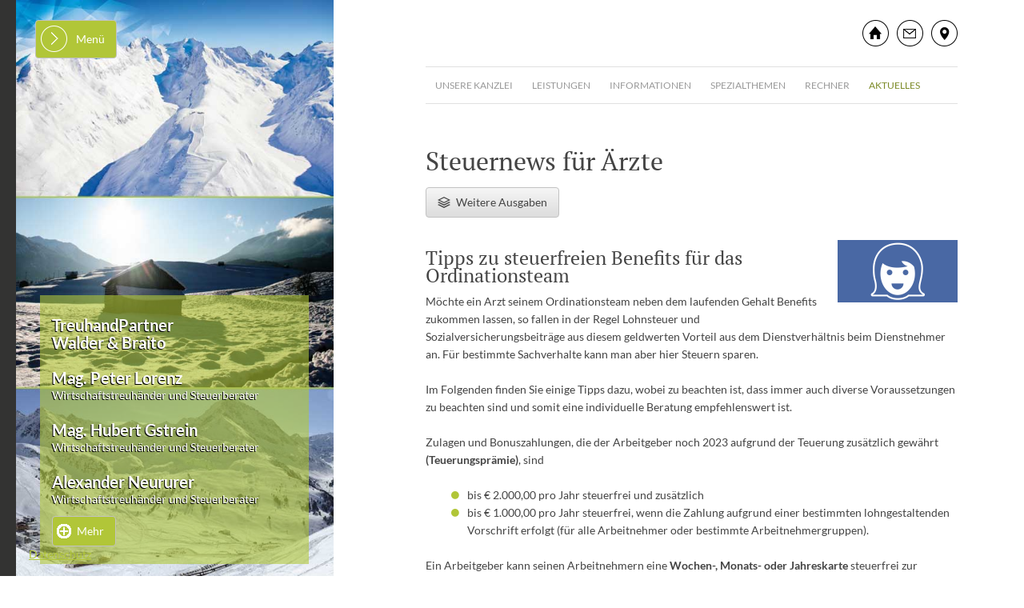

--- FILE ---
content_type: text/html
request_url: https://www.wt-partner.at/content/inhalte/aktuelles/steuernews_fuer_aerzte/herbst_2023/tipps_zu_steuerfreien_benefits_fuer_das_ordinationsteam/index.html
body_size: 10726
content:

    <!DOCTYPE html>
<html class="no-js" lang="de" xmlns="http://www.w3.org/1999/xhtml">
    <head>
        <!--htdig_noindex_follow-->
        <meta http-equiv="Content-Type" content="text/html; charset=utf-8">
        

    <title>
        
            
                
                    Steuernews für Ärzte »
                
                TreuhandPartner  Walder &amp; Braito
            
        
    </title>

        




    

    <meta property="DC.Title" content="Tipps zu steuerfreien Benefits für das Ordinationsteam">


    
    
    <!--[if lte IE 7]><meta http-equiv="X-UA-Compatible" content="IE=Edge"><![endif]-->

    

       
    
        <meta name="author" content="Atikon EDV &amp; Marketing GmbH">
    


    

    
        
            <meta name="description" content="TreuhandPartner  Walder &amp; Braito, Bahnhofstraße 20, 6430 Ötztal Bahnhof, Österreich, T: +43 (0) 5266 / 88066, F: +43 (0) 5266 / 88066-6">
            
                <meta name="keywords" content="Benefits, Gehalt, Steuerfrei">
            
        
    


    

    
    
    
        
            <meta property="og:image" content="http://www.wt-partner.at/content/e38660/e41039/e41142/e181093/e181679/social_media_image/ger/icon_gesicht_frau.png?checksum=ba5986a8b58eb9a6ee9150d03afcfd5dea8d95e1">
        
    


    

    <meta content="telephone=no" name="format-detection">

    

        


    <link href="/content/inhalte/aktuelles/steuernews_fuer_aerzte/herbst_2023/tipps_zu_steuerfreien_benefits_fuer_das_ordinationsteam/index.html" rel="canonical">











<link href="/common/images/favicon.ico" rel="shortcut icon">





    
        
            <link href="/atom_steuernews_fuer_klienten.xml" hreflang="de" rel="alternate" title="Steuernews für Klienten, wt-partner.at" type="application/rss+xml">
        
       

    
        
       

    
        
            <link href="/atom_steuernews_fuer_aerzte.xml" hreflang="de" rel="alternate" title="Steuernews für Ärzte, wt-partner.at" type="application/rss+xml">
        
       

    
        
       

    
        
       

    
        
       

    
        
       






        
    <link href="/common/styles/screen.css" media="screen" rel="stylesheet">
    <!--[if lte IE 7]><link href="/common/styles/ie7nomore.css" media="screen" rel="stylesheet"><![endif]-->

<link href="/common/styles/print.css" media="print" rel="stylesheet">
        

<script>

    // Defaults

    var path                = '/',
        zms_common          = '/common/',
        scripts_path        = zms_common + 'scripts/import/',
        has_mobile_version  = 0,
        is_mobile_version   = 0,
        is_mobile_device    = /android|blackberry|kindle|ipad|iphone|ipod|symbian|psp|windows\ phone/i.test(navigator.userAgent),
        is_responsive       = 0,

    // Allgemeine Übersetzungen

    default_close = 'Schließen',

    // Datepicker Übersetzungen

    back    = 'zurück',
    next    = 'weiter',

    days_list = [
            'Mo',
            'Di',
            'Mi',
            'Do',
            'Fr',
            'Sa',
            'So'
        ],
        mont_list = [
            'Januar',
            'Februar',
            'März',
            'April',
            'Mai',
            'Juni',
            'Juli',
            'August',
            'September',
            'Oktober',
            'November',
            'Dezember'
        ];
</script>




<script>
    function getAdr(prefix, postfix, text) {
        document.write('<a href="mailto:' + prefix + '@' + postfix + '">' + (text ? text.replace(/&quot;/g, '"').replace(/%EMAIL%/, prefix + '@' + postfix) : prefix + '@' + postfix) + '</a>');
    }
</script>














<script>
    (function() {
        var jquery_version;

        if (typeof JSON !== 'undefined' && 'querySelector' in document && 'addEventListener' in window) {
            jquery_version = '2.0.3';
        }
        else {
            jquery_version = '1.10.2';
        }

        document.write('<script src="/common/scripts/jquery-' + jquery_version + '.min.js"><\/script>');
    }());
</script>


    <script src="/common/scripts/event.move.min.js"></script>
    <script src="/common/scripts/event.swipe.min.js"></script>

<script src="/common/scripts/jquery.backgroundSize.js"></script>
<script src="/common/scripts/modernizr.min.js"></script>
<script src="/common/scripts/transit.min.js"></script>
<script src="/common/scripts/unveil.min.js"></script>
<script src="/common/scripts/scripts.js"></script>









       
    <script type="module" crossorigin src="/cdn/onlinetools-ui/index.js"></script>
</head>

    

        <body class=" newspage" id="top">
    
    
        
            
                <noscript>
                    <div class="hideme_print no_javascript">
                        Um alle Funktionen nutzen zu können müssen Sie JavaScript aktiviert haben. Bitte änderen Sie ihre Browser-Einstellungen.
                    </div>
                </noscript>
            
                       
            
                <h2 class="hideme" id="shortcuts_title">TreuhandPartner <br/>
Walder &amp; Braito</h2>
                <ul class="hideme" id="shortcuts">
                    <li><a href="#content" title="Springe direkt zum Inhalt">Springe direkt zum Inhalt</a></li>
                    <li><a href="#menu" title="Springe direkt zum Menü">Springe direkt zum Menü</a></li>
                </ul>
            
            <div id="page">

    
        

        
    <a href="/content/start/index.html" id="logo" tabindex="-1" title="Startseite">
        
            <img alt="TreuhandPartner  Walder &amp; Braito" class="notranslate" src="/content/e22738/e22739/company_logo/ger/logo_treuhand.gif?checksum=82be9a4c4e12c2507d23d505391e41f5f5269463" height="322" width="486">
        
    </a>


    

    

    


    

    <div class="menu_container">

        <nav id="menu">
            <ul><li class="first"><a href="/content/inhalte/unsere_kanzlei/ansprechpartner/index.html" class="first" title="Unsere Kanzlei">Unsere Kanzlei</a><ul><li class="first"><a href="/content/inhalte/unsere_kanzlei/ansprechpartner/index.html" class="first" title="Ansprechpartner">Ansprechpartner</a></li><li><a href="/content/inhalte/unsere_kanzlei/adresse_und_anfahrt/index.html" title="Adresse und Anfahrt">Adresse und Anfahrt</a></li><li><a href="/content/inhalte/unsere_kanzlei/kontakt/index.html" title="Kontakt">Kontakt</a></li><li class="last"><a href="/content/inhalte/unsere_kanzlei/impressum_und_haftung/index.html" class="last" title="Impressum und Haftung">Impressum und Haftung</a></li></ul></li><li><a href="/content/inhalte/leistungen/buchhaltung/index.html" title="Leistungen">Leistungen</a><ul><li class="first"><a href="/content/inhalte/leistungen/buchhaltung/index.html" class="first" title="Buchhaltung">Buchhaltung</a></li><li><a href="/content/inhalte/leistungen/lohnverrechnung/index.html" title="Lohnverrechnung">Lohnverrechnung</a></li><li><a href="/content/inhalte/leistungen/steuerberatung/index.html" title="Steuerberatung">Steuerberatung</a></li><li><a href="/content/inhalte/leistungen/unternehmensberatung/index.html" title="Unternehmensberatung">Unternehmensberatung</a></li><li><a href="/content/inhalte/leistungen/gruendungsberatung/index.html" title="Gründungsberatung">Gründungsberatung</a></li><li class="last"><a href="/content/inhalte/leistungen/gutachten/index.html" class="last" title="Gutachten">Gutachten</a></li></ul></li><li><a href="/content/inhalte/informationen/unternehmensgruendung/index.html" title="Informationen">Informationen</a><ul><li class="first"><a href="/content/inhalte/informationen/unternehmensgruendung/index.html" class="first" title="Unternehmensgründung">Unternehmensgründung</a></li><li><a href="/content/inhalte/informationen/buchhaltung/index.html" title="Buchhaltung">Buchhaltung</a></li><li><a href="/content/inhalte/informationen/auto/index.html" title="Auto">Auto</a></li><li class="last"><a href="/content/inhalte/informationen/lohnverrechnung/index.html" class="last" title="Lohnverrechnung">Lohnverrechnung</a></li></ul></li><li><a href="/content/inhalte/spezialthemen/index.html" title="Spezialthemen">Spezialthemen</a><ul><li class="first"><a href="/content/inhalte/spezialthemen/%C3%A4rzte_gmbh/index.html" class="first" title="Ärzte-GmbH">Ärzte-GmbH</a></li><li><a href="/content/inhalte/spezialthemen/praxisgr%C3%BCndung_f%C3%BCr_%C3%A4rzte/index.html" title="Praxisgründung für Ärzte">Praxisgründung für Ärzte</a></li><li><a href="/content/inhalte/spezialthemen/steuerrechtlicher_%C3%BCberblick_f%C3%BCr_%C3%A4rzte/index.html" title="Steuerrechtlicher Überblick für Ärzte">Steuerrechtlicher Überblick für Ärzte</a></li><li class="last"><a href="/content/inhalte/spezialthemen/steuernews_fuer_aerzte/index.html" class="last" title="Steuernews für Ärzte">Steuernews für Ärzte</a></li></ul></li><li><a href="/content/inhalte/rechner/index.html" title="Rechner">Rechner</a></li><li class="active last"><a href="/content/inhalte/aktuelles/steuernews_fuer_klienten/j%C3%A4nner_2026/wichtige_neuerungen_zum_jahresbeginn/index.html" class="active last" title="Aktuelles">Aktuelles</a><ul><li class="first"><a href="/content/inhalte/aktuelles/steuernews_fuer_klienten/j%C3%A4nner_2026/wichtige_neuerungen_zum_jahresbeginn/index.html" class="first" title="Steuernews für Klienten">Steuernews für Klienten</a></li><li class="active last"><a href="/content/inhalte/aktuelles/steuernews_fuer_aerzte/winter_2025/steuerspartipps_fuer_aerzte_zum_jahreswechsel_2025_26/index.html" class="active last" title="Steuernews für Ärzte">Steuernews für Ärzte</a></li></ul></li></ul>
        </nav>

        <a class="menu_slide_open button" href="#">Menü</a>
        <a class="menu_slide_close" href="#">Menü</a>

    </div>

        <div class="image_container">

        

        
            
                <div id="image" style="background: url(/content/e38660/e41039/image/ger/sujet_blue.jpg?checksum=25bbf64fec7ad7744b61058ba38daaa509d36dc5) left bottom no-repeat; background-size: cover;"></div>
            
        
        
            
    

    
             <a style="position: absolute; bottom: 1rem; left: 1rem; color:#b1c638; text-decoration:underline; z-index:9999;" href="/content/inhalte/unsere_kanzlei/impressum_und_haftung/index.html#privacy_policy" title="Datenschutz">Datenschutz</a>
    



        <div class="to_team">
            

            
                <h2>TreuhandPartner<br />Walder & Braito</h2>
                <h2 class="no_margin_bottom">Mag. Peter Lorenz</h2>
                <p class="less_margin_bottom">Wirtschaftstreuhänder und Steuerberater</p>
                <h2 class="no_margin_bottom">Mag. Hubert Gstrein</h2>
                <p class="less_margin_bottom">Wirtschaftstreuhänder und Steuerberater</p>
                <h2 class="no_margin_bottom">Alexander Neururer</h2>
                <p class="less_margin_bottom">Wirtschaftstreuhänder und Steuerberater</p>

                

                    <a class="button" href="/content/inhalte/unsere_kanzlei/kontakt/index.html" title="Team">Mehr</a>

                
            
        </div>

            

            

<a class="hideme_print" id="author" href="http://www.atikon.com/" target="_blank" tabindex="-1" title="Kanzleimarketing"><span>Kanzleimarketing</span></a>

        </div>


<div id="total_content">

    

    <header class="hideme_print" id="header">

    <div class="container">

        

        
            

                
                    <nav>
                        <ul class="functions hideme_print">
                
                <li class="func_home first">
                    <a href="/content/start/index.html" title="Startseite">
                        
                        <span class="text">Startseite</span>
                    </a>
                </li>
                
            
        
            

                
                <li class="func_sitemap">
                    <a href="/content/inhalte/unsere_kanzlei/kontakt/index.html" title="Kontakt">
                        
                        <span class="text">Kontakt</span>
                    </a>
                </li>
                
            
        
            

                
                <li class="func_location">
                    <a href="/content/inhalte/unsere_kanzlei/adresse_und_anfahrt/index.html" title="Adresse und Anfahrt">
                        
                        <span class="text">Adresse und Anfahrt</span>
                    </a>
                </li>
                
            
        
            

                
                <li class="func_sitemap no_top_link">
                    <a href="/content/sitemap/index.html" title="Sitemap">
                        
                        <span class="text">Sitemap</span>
                    </a>
                </li>
                
                        </ul>
                    </nav>
                
            
        





        

        


        

        

        

        <nav id="submenu">
            <ul><li class="first"><a href="/content/inhalte/unsere_kanzlei/ansprechpartner/index.html" class="first" title="Unsere Kanzlei">Unsere Kanzlei</a><ul><li class="first"><a href="/content/inhalte/unsere_kanzlei/ansprechpartner/index.html" class="first" title="Ansprechpartner">Ansprechpartner</a></li><li><a href="/content/inhalte/unsere_kanzlei/adresse_und_anfahrt/index.html" title="Adresse und Anfahrt">Adresse und Anfahrt</a></li><li><a href="/content/inhalte/unsere_kanzlei/kontakt/index.html" title="Kontakt">Kontakt</a></li><li class="last"><a href="/content/inhalte/unsere_kanzlei/impressum_und_haftung/index.html" class="last" title="Impressum und Haftung">Impressum und Haftung</a></li></ul></li><li><a href="/content/inhalte/leistungen/buchhaltung/index.html" title="Leistungen">Leistungen</a><ul><li class="first"><a href="/content/inhalte/leistungen/buchhaltung/index.html" class="first" title="Buchhaltung">Buchhaltung</a></li><li><a href="/content/inhalte/leistungen/lohnverrechnung/index.html" title="Lohnverrechnung">Lohnverrechnung</a></li><li><a href="/content/inhalte/leistungen/steuerberatung/index.html" title="Steuerberatung">Steuerberatung</a></li><li><a href="/content/inhalte/leistungen/unternehmensberatung/index.html" title="Unternehmensberatung">Unternehmensberatung</a></li><li><a href="/content/inhalte/leistungen/gruendungsberatung/index.html" title="Gründungsberatung">Gründungsberatung</a></li><li class="last"><a href="/content/inhalte/leistungen/gutachten/index.html" class="last" title="Gutachten">Gutachten</a></li></ul></li><li><a href="/content/inhalte/informationen/unternehmensgruendung/index.html" title="Informationen">Informationen</a><ul><li class="first"><a href="/content/inhalte/informationen/unternehmensgruendung/index.html" class="first" title="Unternehmensgründung">Unternehmensgründung</a></li><li><a href="/content/inhalte/informationen/buchhaltung/index.html" title="Buchhaltung">Buchhaltung</a></li><li><a href="/content/inhalte/informationen/auto/index.html" title="Auto">Auto</a></li><li class="last"><a href="/content/inhalte/informationen/lohnverrechnung/index.html" class="last" title="Lohnverrechnung">Lohnverrechnung</a></li></ul></li><li><a href="/content/inhalte/spezialthemen/index.html" title="Spezialthemen">Spezialthemen</a><ul><li class="first"><a href="/content/inhalte/spezialthemen/%C3%A4rzte_gmbh/index.html" class="first" title="Ärzte-GmbH">Ärzte-GmbH</a></li><li><a href="/content/inhalte/spezialthemen/praxisgr%C3%BCndung_f%C3%BCr_%C3%A4rzte/index.html" title="Praxisgründung für Ärzte">Praxisgründung für Ärzte</a></li><li><a href="/content/inhalte/spezialthemen/steuerrechtlicher_%C3%BCberblick_f%C3%BCr_%C3%A4rzte/index.html" title="Steuerrechtlicher Überblick für Ärzte">Steuerrechtlicher Überblick für Ärzte</a></li><li class="last"><a href="/content/inhalte/spezialthemen/steuernews_fuer_aerzte/index.html" class="last" title="Steuernews für Ärzte">Steuernews für Ärzte</a></li></ul></li><li><a href="/content/inhalte/rechner/index.html" title="Rechner">Rechner</a></li><li class="active last"><a href="/content/inhalte/aktuelles/steuernews_fuer_klienten/j%C3%A4nner_2026/wichtige_neuerungen_zum_jahresbeginn/index.html" class="active last" title="Aktuelles">Aktuelles</a><ul><li class="first"><a href="/content/inhalte/aktuelles/steuernews_fuer_klienten/j%C3%A4nner_2026/wichtige_neuerungen_zum_jahresbeginn/index.html" class="first" title="Steuernews für Klienten">Steuernews für Klienten</a></li><li class="active last"><a href="/content/inhalte/aktuelles/steuernews_fuer_aerzte/winter_2025/steuerspartipps_fuer_aerzte_zum_jahreswechsel_2025_26/index.html" class="active last" title="Steuernews für Ärzte">Steuernews für Ärzte</a></li></ul></li></ul>
        </nav>

    </div>

    </header>

    <div class="container">

        

        

        
    
        
            <nav class="hideme_print" id="breadcrumbs">
                <strong>Sie sind hier:</strong>
                <span itemscope itemtype="https://schema.org/Breadcrumb">
                    <a class="startpage" href="/content/start/index.html" itemprop="url" title="Startseite"><span itemprop="title">Startseite</span></a> /
                </span>
        
        <span itemscope itemtype="https://schema.org/Breadcrumb">
            <a href="/content/inhalte/aktuelles/steuernews_fuer_klienten/j%C3%A4nner_2026/wichtige_neuerungen_zum_jahresbeginn/index.html" itemprop="url" title="Aktuelles"><span itemprop="title">Aktuelles</span></a> /
        </span>
        
    
        
        <span itemscope itemtype="https://schema.org/Breadcrumb">
            <a href="/content/inhalte/aktuelles/steuernews_fuer_aerzte/winter_2025/steuerspartipps_fuer_aerzte_zum_jahreswechsel_2025_26/index.html" itemprop="url" title="Steuernews für Ärzte"><span itemprop="title">Steuernews für Ärzte</span></a> /
        </span>
        
    
        
        <span itemscope itemtype="https://schema.org/Breadcrumb">
            <a href="/content/inhalte/aktuelles/steuernews_fuer_aerzte/herbst_2023/tipps_zu_steuerfreien_benefits_fuer_das_ordinationsteam/index.html" itemprop="url" title="Herbst 2023"><span itemprop="title">Herbst 2023</span></a> /
        </span>
        
    
        
        <span itemscope itemtype="https://schema.org/Breadcrumb">
            <a class="last" href="/content/inhalte/aktuelles/steuernews_fuer_aerzte/herbst_2023/tipps_zu_steuerfreien_benefits_fuer_das_ordinationsteam/index.html" itemprop="url" title="Tipps zu steuerfreien Benefits für das Ordinationsteam"><span itemprop="title">Tipps zu steuerfreien Benefits für das Ordinationsteam</span></a>
        </span>
        
            </nav>
        
    



        

        


        

        <!--/htdig_noindex_follow-->

        


    
        
            
                <h1 id="sitetitle">Steuernews für Ärzte</h1>
            
        
    

        
        <div id="content">
        
    
    <!--htdig_noindex_follow-->


    
        <nav class="news_archives_wrapper">
            <div class="hideme news_archives">
                <ul class="news_issue">
    
           
        <li>
            <a href="/content/inhalte/aktuelles/steuernews_fuer_aerzte/winter_2025/steuerspartipps_fuer_aerzte_zum_jahreswechsel_2025_26/index.html" title="Winter 2025">Winter 2025</a>
        </li>  
    
    

    
           
        <li>
            <a href="/content/inhalte/aktuelles/steuernews_fuer_aerzte/herbst_2025/welche_berufskleidung_koennen_aerzte_von_der_steuer_absetzen_/index.html" title="Herbst 2025">Herbst 2025</a>
        </li>  
    
    

    
           
        <li>
            <a href="/content/inhalte/aktuelles/steuernews_fuer_aerzte/sommer_2025/welche_massnahmen_plant_die_neue_regierung_fokus_aerzte_und_gesundheitsberufe/index.html" title="Sommer 2025">Sommer 2025</a>
        </li>  
    
    

    
           
        <li>
            <a href="/content/inhalte/aktuelles/steuernews_fuer_aerzte/fr%C3%BChling_2025/tipps_fuer_die_arbeitnehmerveranlagung_angestellter_aerzte/index.html" title="Frühling 2025">Frühling 2025</a>
        </li>  
    
    

    
           
        <li>
            <a href="/content/inhalte/aktuelles/steuernews_fuer_aerzte/winter_2024/steuerspartipps_fuer_aerzte_zum_jahreswechsel_2024_25/index.html" title="Winter 2024">Winter 2024</a>
        </li>  
    
    

    
           
        <li>
            <a href="/content/inhalte/aktuelles/steuernews_fuer_aerzte/herbst_2024/umsatzsteuerpflicht_bei_aerztlichen_gutachten/index.html" title="Herbst 2024">Herbst 2024</a>
        </li>  
    
    

    
           
        <li>
            <a href="/content/inhalte/aktuelles/steuernews_fuer_aerzte/sommer_2024/welche_aenderungen_der_einkommensteuer_wurden_im_fruehling_beschlossen_/index.html" title="Sommer 2024">Sommer 2024</a>
        </li>  
    
    

    
           
        <li>
            <a href="/content/inhalte/aktuelles/steuernews_fuer_aerzte/fr%C3%BChling_2024/wie_sie_als_angestellter_arzt_mit_der_arbeitnehmerveranlagung_2023_geld_vom_finanzamt_zurueckholen_/index.html" title="Frühling 2024">Frühling 2024</a>
        </li>  
    
    

    
           
        <li>
            <a href="/content/inhalte/aktuelles/steuernews_fuer_aerzte/winter_2023/steuerspartipps_fuer_aerzte_zum_jahreswechsel_2023_2024/index.html" title="Winter 2023">Winter 2023</a>
        </li>  
    
    

    
           
        <li>
            <a class="active" href="/content/inhalte/aktuelles/steuernews_fuer_aerzte/herbst_2023/tipps_zu_steuerfreien_benefits_fuer_das_ordinationsteam/index.html" title="Herbst 2023">Herbst 2023</a>
        </li>  
    
    

    
           
        <li>
            <a href="/content/inhalte/aktuelles/steuernews_fuer_aerzte/sommer_2023/umsatzsteuer_was_ist_bei_leistungen_eines_dienstleisters_aus_der_eu_fuer_den_arzt_zu_beachten_/index.html" title="Sommer 2023">Sommer 2023</a>
        </li>  
    
    

    
           
        <li>
            <a href="/content/inhalte/aktuelles/steuernews_fuer_aerzte/fr%C3%BChling_2023/was_hat_sich_geaendert_bei_der_aerztlichen_umsatzsteuerbefreiung_/index.html" title="Frühling 2023">Frühling 2023</a>
        </li>  
    
    
                </ul>
            </div>
        </nav>
    


<!--/htdig_noindex_follow-->

<article class="news_article" id="news">
    

        
            
                
                    <img class="hideme_print news_image unveil" alt="Illustration" title="Illustration" data-src="/content/e38660/e41039/e41142/e181093/e181679/pic_big/img/ger/icon_gesicht_frau_w300_h0_q30_png.png" height="78" src="/common/images/blank.png" width="150">
                
            
        
        
            <h2 class="title">Tipps zu steuerfreien Benefits für das Ordinationsteam</h2>
        
        
            <p>Möchte ein Arzt seinem Ordinationsteam neben dem laufenden Gehalt Benefits zukommen lassen, so fallen in der Regel Lohnsteuer und Sozialversicherungsbeiträge aus diesem geldwerten Vorteil aus dem Dienstverhältnis beim Dienstnehmer an. Für bestimmte Sachverhalte kann man aber hier Steuern sparen.</p>
<p>Im Folgenden finden Sie einige Tipps dazu, wobei zu beachten ist, dass immer auch diverse Voraussetzungen zu beachten sind und somit eine individuelle Beratung empfehlenswert ist.</p>
<p>Zulagen und Bonuszahlungen, die der Arbeitgeber noch 2023 aufgrund der Teuerung zusätzlich gewährt <strong>(Teuerungsprämie)</strong>, sind</p>
<ul>
<li>bis € 2.000,00 pro Jahr steuerfrei und zusätzlich</li>
<li>bis € 1.000,00 pro Jahr steuerfrei, wenn die Zahlung aufgrund einer bestimmten lohngestaltenden Vorschrift erfolgt (für alle Arbeitnehmer oder bestimmte Arbeitnehmergruppen).</li>
</ul>
<p>Ein Arbeitgeber kann seinen Arbeitnehmern eine <strong>Wochen-, Monats- oder Jahreskarte</strong> steuerfrei zur Verfügung stellen oder die entsprechenden Kosten steuerfrei ersetzen.</p>
<p>Bei Geschenken vom Arbeitgeber handelt es sich für den Mitarbeiter in der Regel um Sachzuwendungen, die wie Entgeltzahlungen der Lohnsteuer unterliegen. Geldwerte Vorteile aus der Teilnahme an <strong>Betriebsveranstaltungen </strong>sind aber bis zu einem Betrag von € 365,00 jährlich pro Mitarbeiter und den dabei empfangenen <strong>Geschenken </strong>bis zu einem Betrag von € 186,00 pro Jahr und Mitarbeiter steuer- und sozialversicherungsfrei.</p>
<p>Gutscheine für Mahlzeiten bleiben bis zu einem Wert von € 8,00 pro Arbeitstag steuerfrei, wenn die Gutscheine nur zur Konsumation von Mahlzeiten eingelöst werden können, die von einer Gaststätte oder einem Lieferservice zubereitet bzw. geliefert werden. Gutscheine zur Bezahlung von Lebensmitteln, die nicht sofort konsumiert werden müssen, sind bis zu einem Betrag von € 2,00 pro Arbeitstag steuerfrei.</p>
<p>Besteht für den Arbeitnehmer die Möglichkeit, ein arbeitgebereigenes Kraftfahrzeug, Fahrrad oder Kraftrad mit null Gramm CO<sub>2</sub>-Emissionswert <strong>(Elektromobilität)</strong> pro Kilometer für nicht beruflich veranlasste Fahrten, einschließlich Fahrten zwischen Wohnung und Arbeitsstätte, zu benützen, so fällt beim Dienstnehmer kein Sachbezug an.</p>
<p class="hide_creation_date">Stand: 29. August 2023</p>
<div class="hide_image_author">
<p>Bild: Nico Bekasinski - stock.adobe.com</p>
</div>
        
    

    <footer>
        <a class="button hideme_print" href="javascript: window.print();">
            <span>
                <span aria-hidden="true" class="icon icon_print"></span>
                <span class="text">Artikel drucken</span>
            </span>
        </a>            
        
            
                
               
        
            
                
               
        
            
                
                    <a class="button hideme_print rss_feed" href="/atom_steuernews_fuer_aerzte.xml" target="_blank" title="RSS-Feed: Steuernews für Ärzte">
                        <span>
                            <span aria-hidden="true" class="icon icon_rss_feed"></span>
                            <span class="text">Steuernews für Ärzte</span>
                        </span>
                    </a>
                
               
        
            
                
               
        
            
                
               
        
            
                
               
        
            
                
               
        
    </footer>
</article>

<!--htdig_noindex_follow-->


    
        
            
                <aside id="news_archives_overview">
                    <h2>Artikel der Ausgabe Herbst 2023</h2>
                    
                        <div class="preview">
                                        
            
            
            

                
                    <div class="entry">
                        
                            
                                
                                    <img alt="Tipps zu steuerfreien Benefits für das Ordinationsteam" class="unveil" data-src="/content/e38660/e41039/e41142/e181093/e181679/pic_big/img/ger/icon_gesicht_frau_w200_h0_q30_png.png" height="52" src="/common/images/blank.png" width="100">
                                
                            
                        
                        <a href="/content/inhalte/aktuelles/steuernews_fuer_aerzte/herbst_2023/tipps_zu_steuerfreien_benefits_fuer_das_ordinationsteam/index.html#news" title="Tipps zu steuerfreien Benefits für das Ordinationsteam">
                            <h3 class="title">Tipps zu steuerfreien Benefits für das Ordinationsteam</h3>
                            <p class="text">Teuerungsprämie noch bis Ende 2023 steuerfrei.</p>
                        </a>
                    </div>
                
            

            
        
            
            
            

                
                    <div class="entry">
                        
                            
                                
                                    <img alt="Praxiszurücklegungen: Entnahme von Ordinationsräumlichkeiten zum Buchwert oder gemeinen Wert?" class="unveil" data-src="/content/e38660/e41039/e41142/e181093/e181680/pic_big/img/ger/icon_haus_euro_w200_h0_q30_png.png" height="52" src="/common/images/blank.png" width="100">
                                
                            
                        
                        <a href="/content/inhalte/aktuelles/steuernews_fuer_aerzte/herbst_2023/praxiszuruecklegungen_entnahme_von_ordinationsraeumlichkeiten_zum_buchwert_oder_gemeinen_wert_/index.html#news" title="Praxiszurücklegungen: Entnahme von Ordinationsräumlichkeiten zum Buchwert oder gemeinen Wert?">
                            <h3 class="title">Praxiszurücklegungen: Entnahme von Ordinationsräumlichkeiten zum Buchwert oder gemeinen Wert?</h3>
                            <p class="text">Überblick über die wesentlichen Änderungen im Zusammenhang mit Gebäudeentnahmen.</p>
                        </a>
                    </div>
                
            

            
        
            
            
            

                
                    <div class="entry">
                        
                            
                                
                                    <img alt="Sind Bewirtungskosten steuerlich abzugsfähig?" class="unveil" data-src="/content/e38660/e41039/e41142/e181093/e181681/pic_big/img/ger/icon_messer_gabel_w200_h0_q30_png.png" height="52" src="/common/images/blank.png" width="100">
                                
                            
                        
                        <a href="/content/inhalte/aktuelles/steuernews_fuer_aerzte/herbst_2023/sind_bewirtungskosten_steuerlich_abzugsfaehig_/index.html#news" title="Sind Bewirtungskosten steuerlich abzugsfähig?">
                            <h3 class="title">Sind Bewirtungskosten steuerlich abzugsfähig?</h3>
                            <p class="text">Welche steuerlichen Abzugsbeschränkungen gelten bei Bewirtungskosten?</p>
                        </a>
                    </div>
                
            

            
        
            
            
            

                
                    <div class="entry">
                        
                            
                                
                                    <img alt="Was gibt es Neues beim Investitionsfreibetrag?" class="unveil" data-src="/content/e38660/e41039/e41142/e181093/e181682/pic_big/img/ger/icon_hammer_weiss_w200_h0_q30_png.png" height="52" src="/common/images/blank.png" width="100">
                                
                            
                        
                        <a href="/content/inhalte/aktuelles/steuernews_fuer_aerzte/herbst_2023/was_gibt_es_neues_beim_investitionsfreibetrag_/index.html#news" title="Was gibt es Neues beim Investitionsfreibetrag?">
                            <h3 class="title">Was gibt es Neues beim Investitionsfreibetrag?</h3>
                            <p class="text">Eine Gesetzesänderung und zwei neue Verordnungen sind zu beachten.</p>
                        </a>
                    </div>
                
            

            
        
            
            
            

                
                    <div class="entry">
                        
                            
                                
                                    <img alt="Erkennung Blinddarmdurchbruch" class="unveil" data-src="/content/e38660/e41039/e41142/e181093/e181683/pic_big/img/ger/icon_stethoskop_euro_weiss_w200_h0_q30_png.png" height="52" src="/common/images/blank.png" width="100">
                                
                            
                        
                        <a href="/content/inhalte/aktuelles/steuernews_fuer_aerzte/herbst_2023/erkennung_blinddarmdurchbruch/index.html#news" title="Erkennung Blinddarmdurchbruch">
                            <h3 class="title">Erkennung Blinddarmdurchbruch</h3>
                            <p class="text">Das Erstgericht bestätigte die Entscheidung.</p>
                        </a>
                    </div>
                
            

            
        
            
            
            

                
                    <div class="entry">
                        
                            
                                
                                    <img alt="Ab wann fallen Anspruchszinsen an?" class="unveil" data-src="/content/e38660/e41039/e41142/e181093/e181684/pic_big/img/ger/icon_eurozeichen_rot_w200_h0_q30_png.png" height="52" src="/common/images/blank.png" width="100">
                                
                            
                        
                        <a href="/content/inhalte/aktuelles/steuernews_fuer_aerzte/herbst_2023/ab_wann_fallen_anspruchszinsen_an_/index.html#news" title="Ab wann fallen Anspruchszinsen an?">
                            <h3 class="title">Ab wann fallen Anspruchszinsen an?</h3>
                            <p class="text">Höherer Zinssatz als im Vorjahr ist zu beachten.</p>
                        </a>
                    </div>
                
            

            
        
            
            
            

                
                    <div class="entry">
                        
                            
                                
                                    <img alt="Bis wann können Einkommensteuervorauszahlungen herabgesetzt werden?" class="unveil" data-src="/content/e38660/e41039/e41142/e181093/e181685/pic_big/img/ger/icon_hand_geldstueck_w200_h0_q30_png.png" height="52" src="/common/images/blank.png" width="100">
                                
                            
                        
                        <a href="/content/inhalte/aktuelles/steuernews_fuer_aerzte/herbst_2023/bis_wann_koennen_einkommensteuervorauszahlungen_herabgesetzt_werden_/index.html#news" title="Bis wann können Einkommensteuervorauszahlungen herabgesetzt werden?">
                            <h3 class="title">Bis wann können Einkommensteuervorauszahlungen herabgesetzt werden?</h3>
                            <p class="text">Bis 30.9. können die Einkommensteuervorauszahlungen noch herabgesetzt werden.</p>
                        </a>
                    </div>
                
            

            
        
            
            
            

                
                    <div class="entry">
                        
                            
                                
                                    <img alt="Kulturlinks – Herbst 2023" class="unveil" data-src="/content/e38660/e41039/e41142/e181093/e181686/pic_big/img/ger/icon_kalender_dunkelgruen_w200_h0_q30_png.png" height="52" src="/common/images/blank.png" width="100">
                                
                            
                        
                        <a href="/content/inhalte/aktuelles/steuernews_fuer_aerzte/herbst_2023/kulturlinks_herbst_2023/index.html#news" title="Kulturlinks – Herbst 2023">
                            <h3 class="title">Kulturlinks – Herbst 2023</h3>
                            <p class="text">Kulturveranstaltungen - Herbst 2023</p>
                        </a>
                    </div>
                
            

            
                    
                        </div>
                       
                </aside>
            
        
    





<a class="hideme" href="/news.html" rel="nofollow" tabindex="-1"></a>





    
        <a class="hideme" href="/content/e38660/e41039/e41142/e181093/e181679/social_media_image/ger/icon_gesicht_frau.png?checksum=ba5986a8b58eb9a6ee9150d03afcfd5dea8d95e1" tabindex="-1"></a>
    


<!--/htdig_noindex_follow-->
            <!--htdig_noindex_follow-->
        
        
            
                        </div><!-- /content -->
    
        
    
        
    </div><!-- /container -->
    
    
    
    
    <footer class="hideme_print" id="footer">
    
	<div class="container">
    
	
	
	
		
    
        
            <section class="news_overview">
        
    
        

            
        

        
            </section>
        
    
	
	
    
        
    
        

		

    <div class="footer_random_news">

        
            <div class="random_news_top">
    
                <p>Aktuelle Neuigkeiten</p>
                <a class="to_news">Mehr ></a>
        
            </div>
        
    
        
        
        
            

                
                    <div class="random_entry news_row_1">
                

                
                    
                        <div class="placeholder_logo">
                            
                                <a href="/content/start/index.html" class="logo" tabindex="-1" title="Startseite">
                                    
                                        <img alt="TreuhandPartner  Walder &amp; Braito" class="notranslate unveil" data-src="/content/e22738/e22739/company_logo/ger/logo_treuhand.gif?checksum=82be9a4c4e12c2507d23d505391e41f5f5269463" height="322" src="/common/images/blank.png" width="486">
                                    
                                </a>
                            
                        </div>
                    
                    
                

                <div class="random_news_container">
                    
                        
                            <img class="hideme_print unveil" alt="" height="400" data-src="/content/e38660/e41039/e41142/e182541/e182542/pic_big/img/ger/Steuertipps_AdobeStock_51850825_w600_h401_q30_jpg.jpg?checksum=0889ad848b06644328e2ff4acf013ad807d9e1a2" src="/common/images/blank.png" width="600">
                        
                    
                    
                    <div class="news_entry_1 entry">
                        
                            <h3 class="title"><a href="/content/inhalte/aktuelles/steuernews_fuer_aerzte/winter_2025/steuerspartipps_fuer_aerzte_zum_jahreswechsel_2025_26/index.html" title="Steuerspartipps für Ärzte zum Jahreswechsel 2025/26">Steuerspartipps für Ärzte zum Jahreswechsel 2025/26</a></h3>
                            <a href="/content/inhalte/aktuelles/steuernews_fuer_aerzte/winter_2025/steuerspartipps_fuer_aerzte_zum_jahreswechsel_2025_26/index.html" title="Steuerspartipps für Ärzte zum Jahreswechsel 2025/26" ><span>Weiterlesen</span></a>
                            
                        
                    </div>
                </div>

                

                
            
        
            

                

                

                <div class="random_news_container">
                    
                        
                            <img class="hideme_print unveil" alt="" height="400" data-src="/content/e38660/e41039/e41040/e182626/e182627/pic_big/img/ger/Wichtige_Neuerungen_Jahresbeginn_Euroscheine_Seite%202_AdobeStock_76248111_V1_w600_h401_q30_jpg.jpg?checksum=167f9a19a90a89b014257653eefa79f565585648" src="/common/images/blank.png" width="600">
                        
                    
                    
                    <div class="news_entry_2 entry">
                        
                            <h3 class="title"><a href="/content/inhalte/aktuelles/steuernews_fuer_klienten/j%C3%A4nner_2026/wichtige_neuerungen_zum_jahresbeginn/index.html" title="Wichtige Neuerungen zum Jahresbeginn">Wichtige Neuerungen zum Jahresbeginn</a></h3>
                            <a href="/content/inhalte/aktuelles/steuernews_fuer_klienten/j%C3%A4nner_2026/wichtige_neuerungen_zum_jahresbeginn/index.html" title="Wichtige Neuerungen zum Jahresbeginn" ><span>Weiterlesen</span></a>
                            
                        
                    </div>
                </div>

                

                
                    </div>
                    
                
            
        
            

                
                    <div class="random_entry news_row_2">
                

                

                <div class="random_news_container">
                    
                        
                            <img class="hideme_print unveil" alt="" height="400" data-src="/content/e38660/e41039/e41142/e182541/e182546/pic_big/img/ger/WINTER_AdobeStock_124430217_w600_h401_q30_jpg.jpg?checksum=a02174ed72ec5d6f5a353bb231d4dd86fa3a20ff" src="/common/images/blank.png" width="600">
                        
                    
                    
                    <div class="news_entry_3 entry">
                        
                            <h3 class="title"><a href="/content/inhalte/aktuelles/steuernews_fuer_aerzte/winter_2025/kulturlinks_winter_2025/index.html" title="Kulturlinks – Winter 2025">Kulturlinks – Winter 2025</a></h3>
                            <a href="/content/inhalte/aktuelles/steuernews_fuer_aerzte/winter_2025/kulturlinks_winter_2025/index.html" title="Kulturlinks – Winter 2025" ><span>Weiterlesen</span></a>
                            
                        
                    </div>
                </div>

                

                
            
        
            

                

                

                <div class="random_news_container">
                    
                        
                            <img class="hideme_print unveil" alt="" height="400" data-src="/content/e38660/e41039/e41040/e182626/e182628/pic_big/img/ger/Gewinnverwendung_Seite_2_AdobeStock_127531418_V2_w600_h401_q30_jpg.jpg?checksum=77a08211aca52adc5fd8d487cd2e5ee72241891e" src="/common/images/blank.png" width="600">
                        
                    
                    
                    <div class="news_entry_4 entry">
                        
                            <h3 class="title"><a href="/content/inhalte/aktuelles/steuernews_fuer_klienten/j%C3%A4nner_2026/bmf_information_zur_gespaltenen_gewinnverwendung_im_engeren_sinn/index.html" title="BMF-Information zur gespaltenen Gewinnverwendung im engeren Sinn">BMF-Information zur gespaltenen Gewinnverwendung im engeren Sinn</a></h3>
                            <a href="/content/inhalte/aktuelles/steuernews_fuer_klienten/j%C3%A4nner_2026/bmf_information_zur_gespaltenen_gewinnverwendung_im_engeren_sinn/index.html" title="BMF-Information zur gespaltenen Gewinnverwendung im engeren Sinn" ><span>Weiterlesen</span></a>
                            
                        
                    </div>
                </div>

                
                    
                        <div class="placeholder_logo">
                            
                                <a href="/content/start/index.html" class="logo" tabindex="-1" title="Startseite">
                                    
                                        <img alt="Mag. Hubert Gstrein  Wirtschaftstreuhänder und Steuerberater" class="notranslate" src="/content/e22738/e166176/company_logo/ger/logo_gstrein.gif?checksum=b03a03f41f99f1de703946cebe41e1df78284a7b" height="322" width="486">
                                    
                                </a>
                            
                        </div>
                    
                    
                

                
                    </div>
                    
                
            
        
            

                
                    <div class="random_entry news_row_3">
                

                
                    
                        <div class="placeholder_logo">
                            
                                <a href="/content/start/index.html" class="logo" tabindex="-1" title="Startseite">
                                    
                                        <img alt="Mag. Peter Lorenz  Wirtschaftstreuhänder und Steuerberater" class="notranslate unveil" data-src="/content/e22738/e166177/company_logo/ger/logo_lorenz.gif?checksum=8655febc0b1da2eec8edecf66a7babc770902036" height="322" src="/common/images/blank.png" width="486">
                                    
                                </a>
                            
                        </div>
                    
                    
                

                <div class="random_news_container">
                    
                        
                            <img class="hideme_print unveil" alt="" height="400" data-src="/content/e38660/e41039/e41040/e182626/e182629/pic_big/img/ger/K%C3%BCndigungsfristen_Seite_3_AdobeStock_79275075_V1_w600_h401_q30_jpg.jpg?checksum=4b2a4386abe9aa3507bf319ad3a599f6749c0e66" src="/common/images/blank.png" width="600">
                        
                    
                    
                    <div class="news_entry_5 entry">
                        
                            <h3 class="title"><a href="/content/inhalte/aktuelles/steuernews_fuer_klienten/j%C3%A4nner_2026/kuendigungsfristen_ende_des_saisonprivilegs_mit_1_jaenner_2026/index.html" title="Kündigungsfristen: Ende des Saisonprivilegs mit 1. Jänner 2026">Kündigungsfristen: Ende des Saisonprivilegs mit 1. Jänner 2026</a></h3>
                            <a href="/content/inhalte/aktuelles/steuernews_fuer_klienten/j%C3%A4nner_2026/kuendigungsfristen_ende_des_saisonprivilegs_mit_1_jaenner_2026/index.html" title="Kündigungsfristen: Ende des Saisonprivilegs mit 1. Jänner 2026" ><span>Weiterlesen</span></a>
                            
                        
                    </div>
                </div>

                

                
            
        
            

                

                

                <div class="random_news_container">
                    
                        
                            <img class="hideme_print unveil" alt="" height="400" data-src="/content/e38660/e41039/e41142/e182541/e182544/pic_big/img/ger/e-card_Seite_4_AdobeStock_271476862_w600_h401_q30_jpg.jpg?checksum=14c329a54a16f0f31029811f9693cbb2d32bce04" src="/common/images/blank.png" width="600">
                        
                    
                    
                    <div class="news_entry_6 entry">
                        
                            <h3 class="title"><a href="/content/inhalte/aktuelles/steuernews_fuer_aerzte/winter_2025/e_card_anbindung_fuer_wahlaerzte_ab_1_jaenner_2026_verpflichtend/index.html" title="e-card-Anbindung für Wahlärzte ab 1. Jänner 2026 verpflichtend">e-card-Anbindung für Wahlärzte ab 1. Jänner 2026 verpflichtend</a></h3>
                            <a href="/content/inhalte/aktuelles/steuernews_fuer_aerzte/winter_2025/e_card_anbindung_fuer_wahlaerzte_ab_1_jaenner_2026_verpflichtend/index.html" title="e-card-Anbindung für Wahlärzte ab 1. Jänner 2026 verpflichtend" ><span>Weiterlesen</span></a>
                            
                        
                    </div>
                </div>

                

                
                    </div>
                    
                
            
        
    </div>
		
		
		<div class="random_news_bottom">
		
			
		
			
				
			
					
						<nav>
							<ul class="functions hideme_print">
					      
					<li class="func_home first">
						<a href="/content/start/index.html" title="Startseite">
							
							<span class="text">Startseite</span>
						</a>
					</li>
					
				
			
				
			
					      
					<li class="func_sitemap">
						<a href="/content/inhalte/unsere_kanzlei/kontakt/index.html" title="Kontakt">
							
							<span class="text">Kontakt</span>
						</a>
					</li>
					
				
			
				
			
					      
					<li class="func_location">
						<a href="/content/inhalte/unsere_kanzlei/adresse_und_anfahrt/index.html" title="Adresse und Anfahrt">
							
							<span class="text">Adresse und Anfahrt</span>
						</a>
					</li>
					
				
			
				
			
					      
					<li class="func_sitemap no_top_link">
						<a href="/content/sitemap/index.html" title="Sitemap">
							
							<span class="text">Sitemap</span>
						</a>
					</li>
					
							</ul>
						</nav>
					
				
			
		</div>
		
		</div><!-- /container -->

		
    </footer>
	
</div>
	
</div><!-- /page -->
                
               
    
    
            

            
    
    
            
    
            
                
    <!--[if lt IE 8]>
        <script type="text/javascript">
            /* <![CDATA[ */
                // if documentMode exists, this is a later IE in compatibility mode
                if (!document.documentMode) {
                    var ie7oldonload = window.onload;
                    window.onload = function() {
                        if (document.cookie.indexOf('ie7nomore') == -1) {
                            document.getElementById('ie7nomore').style.display = 'block';
                            document.body.style.overflow = 'hidden';
                        }
                        if (ie7oldonload) {
                           ie7oldonload();
                        }
                    }
                }

                function hide_ie7nomore() {
                    document.getElementById('ie7nomore').style.display = 'none';
                    document.body.style.overflow = '';
                    document.cookie = 'ie7nomore; path=/;';
                    return false;
                }
            /* ]]> */
        </script>

        <div id="ie7nomore">
            <div class="box">
                <div class="text">
                    <h2>Sie benutzen derzeit eine veraltete Version des Internet Explorer.</h2>
                    <p>Bitte aktualisieren Sie auf einen moderneren Browser, da die Verwendung dieses Browsers ein erhebliches Sicherheitsrisiko darstellt. Ebenso kann eine fehlerfreie Darstellung der Website nicht gewährleistet werden.</p>
                    <p><a href="#" onclick="javascript:hide_ie7nomore();">Webseite trotzdem besuchen</a></p>
                </div>
            </div>
        </div>
    <![endif]-->

            
    
            <!--/htdig_noindex_follow-->    
        
    </body>
</html>


--- FILE ---
content_type: text/html
request_url: https://www.wt-partner.at/content/inhalte/aktuelles/steuernews_fuer_aerzte/herbst_2023/tipps_zu_steuerfreien_benefits_fuer_das_ordinationsteam/index.html
body_size: 10725
content:

    <!DOCTYPE html>
<html class="no-js" lang="de" xmlns="http://www.w3.org/1999/xhtml">
    <head>
        <!--htdig_noindex_follow-->
        <meta http-equiv="Content-Type" content="text/html; charset=utf-8">
        

    <title>
        
            
                
                    Steuernews für Ärzte »
                
                TreuhandPartner  Walder &amp; Braito
            
        
    </title>

        




    

    <meta property="DC.Title" content="Tipps zu steuerfreien Benefits für das Ordinationsteam">


    
    
    <!--[if lte IE 7]><meta http-equiv="X-UA-Compatible" content="IE=Edge"><![endif]-->

    

       
    
        <meta name="author" content="Atikon EDV &amp; Marketing GmbH">
    


    

    
        
            <meta name="description" content="TreuhandPartner  Walder &amp; Braito, Bahnhofstraße 20, 6430 Ötztal Bahnhof, Österreich, T: +43 (0) 5266 / 88066, F: +43 (0) 5266 / 88066-6">
            
                <meta name="keywords" content="Benefits, Gehalt, Steuerfrei">
            
        
    


    

    
    
    
        
            <meta property="og:image" content="http://www.wt-partner.at/content/e38660/e41039/e41142/e181093/e181679/social_media_image/ger/icon_gesicht_frau.png?checksum=ba5986a8b58eb9a6ee9150d03afcfd5dea8d95e1">
        
    


    

    <meta content="telephone=no" name="format-detection">

    

        


    <link href="/content/inhalte/aktuelles/steuernews_fuer_aerzte/herbst_2023/tipps_zu_steuerfreien_benefits_fuer_das_ordinationsteam/index.html" rel="canonical">











<link href="/common/images/favicon.ico" rel="shortcut icon">





    
        
            <link href="/atom_steuernews_fuer_klienten.xml" hreflang="de" rel="alternate" title="Steuernews für Klienten, wt-partner.at" type="application/rss+xml">
        
       

    
        
       

    
        
            <link href="/atom_steuernews_fuer_aerzte.xml" hreflang="de" rel="alternate" title="Steuernews für Ärzte, wt-partner.at" type="application/rss+xml">
        
       

    
        
       

    
        
       

    
        
       

    
        
       






        
    <link href="/common/styles/screen.css" media="screen" rel="stylesheet">
    <!--[if lte IE 7]><link href="/common/styles/ie7nomore.css" media="screen" rel="stylesheet"><![endif]-->

<link href="/common/styles/print.css" media="print" rel="stylesheet">
        

<script>

    // Defaults

    var path                = '/',
        zms_common          = '/common/',
        scripts_path        = zms_common + 'scripts/import/',
        has_mobile_version  = 0,
        is_mobile_version   = 0,
        is_mobile_device    = /android|blackberry|kindle|ipad|iphone|ipod|symbian|psp|windows\ phone/i.test(navigator.userAgent),
        is_responsive       = 0,

    // Allgemeine Übersetzungen

    default_close = 'Schließen',

    // Datepicker Übersetzungen

    back    = 'zurück',
    next    = 'weiter',

    days_list = [
            'Mo',
            'Di',
            'Mi',
            'Do',
            'Fr',
            'Sa',
            'So'
        ],
        mont_list = [
            'Januar',
            'Februar',
            'März',
            'April',
            'Mai',
            'Juni',
            'Juli',
            'August',
            'September',
            'Oktober',
            'November',
            'Dezember'
        ];
</script>




<script>
    function getAdr(prefix, postfix, text) {
        document.write('<a href="mailto:' + prefix + '@' + postfix + '">' + (text ? text.replace(/&quot;/g, '"').replace(/%EMAIL%/, prefix + '@' + postfix) : prefix + '@' + postfix) + '</a>');
    }
</script>














<script>
    (function() {
        var jquery_version;

        if (typeof JSON !== 'undefined' && 'querySelector' in document && 'addEventListener' in window) {
            jquery_version = '2.0.3';
        }
        else {
            jquery_version = '1.10.2';
        }

        document.write('<script src="/common/scripts/jquery-' + jquery_version + '.min.js"><\/script>');
    }());
</script>


    <script src="/common/scripts/event.move.min.js"></script>
    <script src="/common/scripts/event.swipe.min.js"></script>

<script src="/common/scripts/jquery.backgroundSize.js"></script>
<script src="/common/scripts/modernizr.min.js"></script>
<script src="/common/scripts/transit.min.js"></script>
<script src="/common/scripts/unveil.min.js"></script>
<script src="/common/scripts/scripts.js"></script>









       
    <script type="module" crossorigin src="/cdn/onlinetools-ui/index.js"></script>
</head>

    

        <body class=" newspage" id="top">
    
    
        
            
                <noscript>
                    <div class="hideme_print no_javascript">
                        Um alle Funktionen nutzen zu können müssen Sie JavaScript aktiviert haben. Bitte änderen Sie ihre Browser-Einstellungen.
                    </div>
                </noscript>
            
                       
            
                <h2 class="hideme" id="shortcuts_title">TreuhandPartner <br/>
Walder &amp; Braito</h2>
                <ul class="hideme" id="shortcuts">
                    <li><a href="#content" title="Springe direkt zum Inhalt">Springe direkt zum Inhalt</a></li>
                    <li><a href="#menu" title="Springe direkt zum Menü">Springe direkt zum Menü</a></li>
                </ul>
            
            <div id="page">

    
        

        
    <a href="/content/start/index.html" id="logo" tabindex="-1" title="Startseite">
        
            <img alt="TreuhandPartner  Walder &amp; Braito" class="notranslate" src="/content/e22738/e22739/company_logo/ger/logo_treuhand.gif?checksum=82be9a4c4e12c2507d23d505391e41f5f5269463" height="322" width="486">
        
    </a>


    

    

    


    

    <div class="menu_container">

        <nav id="menu">
            <ul><li class="first"><a href="/content/inhalte/unsere_kanzlei/ansprechpartner/index.html" class="first" title="Unsere Kanzlei">Unsere Kanzlei</a><ul><li class="first"><a href="/content/inhalte/unsere_kanzlei/ansprechpartner/index.html" class="first" title="Ansprechpartner">Ansprechpartner</a></li><li><a href="/content/inhalte/unsere_kanzlei/adresse_und_anfahrt/index.html" title="Adresse und Anfahrt">Adresse und Anfahrt</a></li><li><a href="/content/inhalte/unsere_kanzlei/kontakt/index.html" title="Kontakt">Kontakt</a></li><li class="last"><a href="/content/inhalte/unsere_kanzlei/impressum_und_haftung/index.html" class="last" title="Impressum und Haftung">Impressum und Haftung</a></li></ul></li><li><a href="/content/inhalte/leistungen/buchhaltung/index.html" title="Leistungen">Leistungen</a><ul><li class="first"><a href="/content/inhalte/leistungen/buchhaltung/index.html" class="first" title="Buchhaltung">Buchhaltung</a></li><li><a href="/content/inhalte/leistungen/lohnverrechnung/index.html" title="Lohnverrechnung">Lohnverrechnung</a></li><li><a href="/content/inhalte/leistungen/steuerberatung/index.html" title="Steuerberatung">Steuerberatung</a></li><li><a href="/content/inhalte/leistungen/unternehmensberatung/index.html" title="Unternehmensberatung">Unternehmensberatung</a></li><li><a href="/content/inhalte/leistungen/gruendungsberatung/index.html" title="Gründungsberatung">Gründungsberatung</a></li><li class="last"><a href="/content/inhalte/leistungen/gutachten/index.html" class="last" title="Gutachten">Gutachten</a></li></ul></li><li><a href="/content/inhalte/informationen/unternehmensgruendung/index.html" title="Informationen">Informationen</a><ul><li class="first"><a href="/content/inhalte/informationen/unternehmensgruendung/index.html" class="first" title="Unternehmensgründung">Unternehmensgründung</a></li><li><a href="/content/inhalte/informationen/buchhaltung/index.html" title="Buchhaltung">Buchhaltung</a></li><li><a href="/content/inhalte/informationen/auto/index.html" title="Auto">Auto</a></li><li class="last"><a href="/content/inhalte/informationen/lohnverrechnung/index.html" class="last" title="Lohnverrechnung">Lohnverrechnung</a></li></ul></li><li><a href="/content/inhalte/spezialthemen/index.html" title="Spezialthemen">Spezialthemen</a><ul><li class="first"><a href="/content/inhalte/spezialthemen/%C3%A4rzte_gmbh/index.html" class="first" title="Ärzte-GmbH">Ärzte-GmbH</a></li><li><a href="/content/inhalte/spezialthemen/praxisgr%C3%BCndung_f%C3%BCr_%C3%A4rzte/index.html" title="Praxisgründung für Ärzte">Praxisgründung für Ärzte</a></li><li><a href="/content/inhalte/spezialthemen/steuerrechtlicher_%C3%BCberblick_f%C3%BCr_%C3%A4rzte/index.html" title="Steuerrechtlicher Überblick für Ärzte">Steuerrechtlicher Überblick für Ärzte</a></li><li class="last"><a href="/content/inhalte/spezialthemen/steuernews_fuer_aerzte/index.html" class="last" title="Steuernews für Ärzte">Steuernews für Ärzte</a></li></ul></li><li><a href="/content/inhalte/rechner/index.html" title="Rechner">Rechner</a></li><li class="active last"><a href="/content/inhalte/aktuelles/steuernews_fuer_klienten/j%C3%A4nner_2026/wichtige_neuerungen_zum_jahresbeginn/index.html" class="active last" title="Aktuelles">Aktuelles</a><ul><li class="first"><a href="/content/inhalte/aktuelles/steuernews_fuer_klienten/j%C3%A4nner_2026/wichtige_neuerungen_zum_jahresbeginn/index.html" class="first" title="Steuernews für Klienten">Steuernews für Klienten</a></li><li class="active last"><a href="/content/inhalte/aktuelles/steuernews_fuer_aerzte/winter_2025/steuerspartipps_fuer_aerzte_zum_jahreswechsel_2025_26/index.html" class="active last" title="Steuernews für Ärzte">Steuernews für Ärzte</a></li></ul></li></ul>
        </nav>

        <a class="menu_slide_open button" href="#">Menü</a>
        <a class="menu_slide_close" href="#">Menü</a>

    </div>

        <div class="image_container">

        

        
            
                <div id="image" style="background: url(/content/e38660/e41039/image/ger/sujet_blue.jpg?checksum=25bbf64fec7ad7744b61058ba38daaa509d36dc5) left bottom no-repeat; background-size: cover;"></div>
            
        
        
            
    

    
             <a style="position: absolute; bottom: 1rem; left: 1rem; color:#b1c638; text-decoration:underline; z-index:9999;" href="/content/inhalte/unsere_kanzlei/impressum_und_haftung/index.html#privacy_policy" title="Datenschutz">Datenschutz</a>
    



        <div class="to_team">
            

            
                <h2>TreuhandPartner<br />Walder & Braito</h2>
                <h2 class="no_margin_bottom">Mag. Peter Lorenz</h2>
                <p class="less_margin_bottom">Wirtschaftstreuhänder und Steuerberater</p>
                <h2 class="no_margin_bottom">Mag. Hubert Gstrein</h2>
                <p class="less_margin_bottom">Wirtschaftstreuhänder und Steuerberater</p>
                <h2 class="no_margin_bottom">Alexander Neururer</h2>
                <p class="less_margin_bottom">Wirtschaftstreuhänder und Steuerberater</p>

                

                    <a class="button" href="/content/inhalte/unsere_kanzlei/kontakt/index.html" title="Team">Mehr</a>

                
            
        </div>

            

            

<a class="hideme_print" id="author" href="http://www.atikon.com/" target="_blank" tabindex="-1" title="Kanzleimarketing"><span>Kanzleimarketing</span></a>

        </div>


<div id="total_content">

    

    <header class="hideme_print" id="header">

    <div class="container">

        

        
            

                
                    <nav>
                        <ul class="functions hideme_print">
                
                <li class="func_home first">
                    <a href="/content/start/index.html" title="Startseite">
                        
                        <span class="text">Startseite</span>
                    </a>
                </li>
                
            
        
            

                
                <li class="func_sitemap">
                    <a href="/content/inhalte/unsere_kanzlei/kontakt/index.html" title="Kontakt">
                        
                        <span class="text">Kontakt</span>
                    </a>
                </li>
                
            
        
            

                
                <li class="func_location">
                    <a href="/content/inhalte/unsere_kanzlei/adresse_und_anfahrt/index.html" title="Adresse und Anfahrt">
                        
                        <span class="text">Adresse und Anfahrt</span>
                    </a>
                </li>
                
            
        
            

                
                <li class="func_sitemap no_top_link">
                    <a href="/content/sitemap/index.html" title="Sitemap">
                        
                        <span class="text">Sitemap</span>
                    </a>
                </li>
                
                        </ul>
                    </nav>
                
            
        





        

        


        

        

        

        <nav id="submenu">
            <ul><li class="first"><a href="/content/inhalte/unsere_kanzlei/ansprechpartner/index.html" class="first" title="Unsere Kanzlei">Unsere Kanzlei</a><ul><li class="first"><a href="/content/inhalte/unsere_kanzlei/ansprechpartner/index.html" class="first" title="Ansprechpartner">Ansprechpartner</a></li><li><a href="/content/inhalte/unsere_kanzlei/adresse_und_anfahrt/index.html" title="Adresse und Anfahrt">Adresse und Anfahrt</a></li><li><a href="/content/inhalte/unsere_kanzlei/kontakt/index.html" title="Kontakt">Kontakt</a></li><li class="last"><a href="/content/inhalte/unsere_kanzlei/impressum_und_haftung/index.html" class="last" title="Impressum und Haftung">Impressum und Haftung</a></li></ul></li><li><a href="/content/inhalte/leistungen/buchhaltung/index.html" title="Leistungen">Leistungen</a><ul><li class="first"><a href="/content/inhalte/leistungen/buchhaltung/index.html" class="first" title="Buchhaltung">Buchhaltung</a></li><li><a href="/content/inhalte/leistungen/lohnverrechnung/index.html" title="Lohnverrechnung">Lohnverrechnung</a></li><li><a href="/content/inhalte/leistungen/steuerberatung/index.html" title="Steuerberatung">Steuerberatung</a></li><li><a href="/content/inhalte/leistungen/unternehmensberatung/index.html" title="Unternehmensberatung">Unternehmensberatung</a></li><li><a href="/content/inhalte/leistungen/gruendungsberatung/index.html" title="Gründungsberatung">Gründungsberatung</a></li><li class="last"><a href="/content/inhalte/leistungen/gutachten/index.html" class="last" title="Gutachten">Gutachten</a></li></ul></li><li><a href="/content/inhalte/informationen/unternehmensgruendung/index.html" title="Informationen">Informationen</a><ul><li class="first"><a href="/content/inhalte/informationen/unternehmensgruendung/index.html" class="first" title="Unternehmensgründung">Unternehmensgründung</a></li><li><a href="/content/inhalte/informationen/buchhaltung/index.html" title="Buchhaltung">Buchhaltung</a></li><li><a href="/content/inhalte/informationen/auto/index.html" title="Auto">Auto</a></li><li class="last"><a href="/content/inhalte/informationen/lohnverrechnung/index.html" class="last" title="Lohnverrechnung">Lohnverrechnung</a></li></ul></li><li><a href="/content/inhalte/spezialthemen/index.html" title="Spezialthemen">Spezialthemen</a><ul><li class="first"><a href="/content/inhalte/spezialthemen/%C3%A4rzte_gmbh/index.html" class="first" title="Ärzte-GmbH">Ärzte-GmbH</a></li><li><a href="/content/inhalte/spezialthemen/praxisgr%C3%BCndung_f%C3%BCr_%C3%A4rzte/index.html" title="Praxisgründung für Ärzte">Praxisgründung für Ärzte</a></li><li><a href="/content/inhalte/spezialthemen/steuerrechtlicher_%C3%BCberblick_f%C3%BCr_%C3%A4rzte/index.html" title="Steuerrechtlicher Überblick für Ärzte">Steuerrechtlicher Überblick für Ärzte</a></li><li class="last"><a href="/content/inhalte/spezialthemen/steuernews_fuer_aerzte/index.html" class="last" title="Steuernews für Ärzte">Steuernews für Ärzte</a></li></ul></li><li><a href="/content/inhalte/rechner/index.html" title="Rechner">Rechner</a></li><li class="active last"><a href="/content/inhalte/aktuelles/steuernews_fuer_klienten/j%C3%A4nner_2026/wichtige_neuerungen_zum_jahresbeginn/index.html" class="active last" title="Aktuelles">Aktuelles</a><ul><li class="first"><a href="/content/inhalte/aktuelles/steuernews_fuer_klienten/j%C3%A4nner_2026/wichtige_neuerungen_zum_jahresbeginn/index.html" class="first" title="Steuernews für Klienten">Steuernews für Klienten</a></li><li class="active last"><a href="/content/inhalte/aktuelles/steuernews_fuer_aerzte/winter_2025/steuerspartipps_fuer_aerzte_zum_jahreswechsel_2025_26/index.html" class="active last" title="Steuernews für Ärzte">Steuernews für Ärzte</a></li></ul></li></ul>
        </nav>

    </div>

    </header>

    <div class="container">

        

        

        
    
        
            <nav class="hideme_print" id="breadcrumbs">
                <strong>Sie sind hier:</strong>
                <span itemscope itemtype="https://schema.org/Breadcrumb">
                    <a class="startpage" href="/content/start/index.html" itemprop="url" title="Startseite"><span itemprop="title">Startseite</span></a> /
                </span>
        
        <span itemscope itemtype="https://schema.org/Breadcrumb">
            <a href="/content/inhalte/aktuelles/steuernews_fuer_klienten/j%C3%A4nner_2026/wichtige_neuerungen_zum_jahresbeginn/index.html" itemprop="url" title="Aktuelles"><span itemprop="title">Aktuelles</span></a> /
        </span>
        
    
        
        <span itemscope itemtype="https://schema.org/Breadcrumb">
            <a href="/content/inhalte/aktuelles/steuernews_fuer_aerzte/winter_2025/steuerspartipps_fuer_aerzte_zum_jahreswechsel_2025_26/index.html" itemprop="url" title="Steuernews für Ärzte"><span itemprop="title">Steuernews für Ärzte</span></a> /
        </span>
        
    
        
        <span itemscope itemtype="https://schema.org/Breadcrumb">
            <a href="/content/inhalte/aktuelles/steuernews_fuer_aerzte/herbst_2023/tipps_zu_steuerfreien_benefits_fuer_das_ordinationsteam/index.html" itemprop="url" title="Herbst 2023"><span itemprop="title">Herbst 2023</span></a> /
        </span>
        
    
        
        <span itemscope itemtype="https://schema.org/Breadcrumb">
            <a class="last" href="/content/inhalte/aktuelles/steuernews_fuer_aerzte/herbst_2023/tipps_zu_steuerfreien_benefits_fuer_das_ordinationsteam/index.html" itemprop="url" title="Tipps zu steuerfreien Benefits für das Ordinationsteam"><span itemprop="title">Tipps zu steuerfreien Benefits für das Ordinationsteam</span></a>
        </span>
        
            </nav>
        
    



        

        


        

        <!--/htdig_noindex_follow-->

        


    
        
            
                <h1 id="sitetitle">Steuernews für Ärzte</h1>
            
        
    

        
        <div id="content">
        
    
    <!--htdig_noindex_follow-->


    
        <nav class="news_archives_wrapper">
            <div class="hideme news_archives">
                <ul class="news_issue">
    
           
        <li>
            <a href="/content/inhalte/aktuelles/steuernews_fuer_aerzte/winter_2025/steuerspartipps_fuer_aerzte_zum_jahreswechsel_2025_26/index.html" title="Winter 2025">Winter 2025</a>
        </li>  
    
    

    
           
        <li>
            <a href="/content/inhalte/aktuelles/steuernews_fuer_aerzte/herbst_2025/welche_berufskleidung_koennen_aerzte_von_der_steuer_absetzen_/index.html" title="Herbst 2025">Herbst 2025</a>
        </li>  
    
    

    
           
        <li>
            <a href="/content/inhalte/aktuelles/steuernews_fuer_aerzte/sommer_2025/welche_massnahmen_plant_die_neue_regierung_fokus_aerzte_und_gesundheitsberufe/index.html" title="Sommer 2025">Sommer 2025</a>
        </li>  
    
    

    
           
        <li>
            <a href="/content/inhalte/aktuelles/steuernews_fuer_aerzte/fr%C3%BChling_2025/tipps_fuer_die_arbeitnehmerveranlagung_angestellter_aerzte/index.html" title="Frühling 2025">Frühling 2025</a>
        </li>  
    
    

    
           
        <li>
            <a href="/content/inhalte/aktuelles/steuernews_fuer_aerzte/winter_2024/steuerspartipps_fuer_aerzte_zum_jahreswechsel_2024_25/index.html" title="Winter 2024">Winter 2024</a>
        </li>  
    
    

    
           
        <li>
            <a href="/content/inhalte/aktuelles/steuernews_fuer_aerzte/herbst_2024/umsatzsteuerpflicht_bei_aerztlichen_gutachten/index.html" title="Herbst 2024">Herbst 2024</a>
        </li>  
    
    

    
           
        <li>
            <a href="/content/inhalte/aktuelles/steuernews_fuer_aerzte/sommer_2024/welche_aenderungen_der_einkommensteuer_wurden_im_fruehling_beschlossen_/index.html" title="Sommer 2024">Sommer 2024</a>
        </li>  
    
    

    
           
        <li>
            <a href="/content/inhalte/aktuelles/steuernews_fuer_aerzte/fr%C3%BChling_2024/wie_sie_als_angestellter_arzt_mit_der_arbeitnehmerveranlagung_2023_geld_vom_finanzamt_zurueckholen_/index.html" title="Frühling 2024">Frühling 2024</a>
        </li>  
    
    

    
           
        <li>
            <a href="/content/inhalte/aktuelles/steuernews_fuer_aerzte/winter_2023/steuerspartipps_fuer_aerzte_zum_jahreswechsel_2023_2024/index.html" title="Winter 2023">Winter 2023</a>
        </li>  
    
    

    
           
        <li>
            <a class="active" href="/content/inhalte/aktuelles/steuernews_fuer_aerzte/herbst_2023/tipps_zu_steuerfreien_benefits_fuer_das_ordinationsteam/index.html" title="Herbst 2023">Herbst 2023</a>
        </li>  
    
    

    
           
        <li>
            <a href="/content/inhalte/aktuelles/steuernews_fuer_aerzte/sommer_2023/umsatzsteuer_was_ist_bei_leistungen_eines_dienstleisters_aus_der_eu_fuer_den_arzt_zu_beachten_/index.html" title="Sommer 2023">Sommer 2023</a>
        </li>  
    
    

    
           
        <li>
            <a href="/content/inhalte/aktuelles/steuernews_fuer_aerzte/fr%C3%BChling_2023/was_hat_sich_geaendert_bei_der_aerztlichen_umsatzsteuerbefreiung_/index.html" title="Frühling 2023">Frühling 2023</a>
        </li>  
    
    
                </ul>
            </div>
        </nav>
    


<!--/htdig_noindex_follow-->

<article class="news_article" id="news">
    

        
            
                
                    <img class="hideme_print news_image unveil" alt="Illustration" title="Illustration" data-src="/content/e38660/e41039/e41142/e181093/e181679/pic_big/img/ger/icon_gesicht_frau_w300_h0_q30_png.png" height="78" src="/common/images/blank.png" width="150">
                
            
        
        
            <h2 class="title">Tipps zu steuerfreien Benefits für das Ordinationsteam</h2>
        
        
            <p>Möchte ein Arzt seinem Ordinationsteam neben dem laufenden Gehalt Benefits zukommen lassen, so fallen in der Regel Lohnsteuer und Sozialversicherungsbeiträge aus diesem geldwerten Vorteil aus dem Dienstverhältnis beim Dienstnehmer an. Für bestimmte Sachverhalte kann man aber hier Steuern sparen.</p>
<p>Im Folgenden finden Sie einige Tipps dazu, wobei zu beachten ist, dass immer auch diverse Voraussetzungen zu beachten sind und somit eine individuelle Beratung empfehlenswert ist.</p>
<p>Zulagen und Bonuszahlungen, die der Arbeitgeber noch 2023 aufgrund der Teuerung zusätzlich gewährt <strong>(Teuerungsprämie)</strong>, sind</p>
<ul>
<li>bis € 2.000,00 pro Jahr steuerfrei und zusätzlich</li>
<li>bis € 1.000,00 pro Jahr steuerfrei, wenn die Zahlung aufgrund einer bestimmten lohngestaltenden Vorschrift erfolgt (für alle Arbeitnehmer oder bestimmte Arbeitnehmergruppen).</li>
</ul>
<p>Ein Arbeitgeber kann seinen Arbeitnehmern eine <strong>Wochen-, Monats- oder Jahreskarte</strong> steuerfrei zur Verfügung stellen oder die entsprechenden Kosten steuerfrei ersetzen.</p>
<p>Bei Geschenken vom Arbeitgeber handelt es sich für den Mitarbeiter in der Regel um Sachzuwendungen, die wie Entgeltzahlungen der Lohnsteuer unterliegen. Geldwerte Vorteile aus der Teilnahme an <strong>Betriebsveranstaltungen </strong>sind aber bis zu einem Betrag von € 365,00 jährlich pro Mitarbeiter und den dabei empfangenen <strong>Geschenken </strong>bis zu einem Betrag von € 186,00 pro Jahr und Mitarbeiter steuer- und sozialversicherungsfrei.</p>
<p>Gutscheine für Mahlzeiten bleiben bis zu einem Wert von € 8,00 pro Arbeitstag steuerfrei, wenn die Gutscheine nur zur Konsumation von Mahlzeiten eingelöst werden können, die von einer Gaststätte oder einem Lieferservice zubereitet bzw. geliefert werden. Gutscheine zur Bezahlung von Lebensmitteln, die nicht sofort konsumiert werden müssen, sind bis zu einem Betrag von € 2,00 pro Arbeitstag steuerfrei.</p>
<p>Besteht für den Arbeitnehmer die Möglichkeit, ein arbeitgebereigenes Kraftfahrzeug, Fahrrad oder Kraftrad mit null Gramm CO<sub>2</sub>-Emissionswert <strong>(Elektromobilität)</strong> pro Kilometer für nicht beruflich veranlasste Fahrten, einschließlich Fahrten zwischen Wohnung und Arbeitsstätte, zu benützen, so fällt beim Dienstnehmer kein Sachbezug an.</p>
<p class="hide_creation_date">Stand: 29. August 2023</p>
<div class="hide_image_author">
<p>Bild: Nico Bekasinski - stock.adobe.com</p>
</div>
        
    

    <footer>
        <a class="button hideme_print" href="javascript: window.print();">
            <span>
                <span aria-hidden="true" class="icon icon_print"></span>
                <span class="text">Artikel drucken</span>
            </span>
        </a>            
        
            
                
               
        
            
                
               
        
            
                
                    <a class="button hideme_print rss_feed" href="/atom_steuernews_fuer_aerzte.xml" target="_blank" title="RSS-Feed: Steuernews für Ärzte">
                        <span>
                            <span aria-hidden="true" class="icon icon_rss_feed"></span>
                            <span class="text">Steuernews für Ärzte</span>
                        </span>
                    </a>
                
               
        
            
                
               
        
            
                
               
        
            
                
               
        
            
                
               
        
    </footer>
</article>

<!--htdig_noindex_follow-->


    
        
            
                <aside id="news_archives_overview">
                    <h2>Artikel der Ausgabe Herbst 2023</h2>
                    
                        <div class="preview">
                                        
            
            
            

                
                    <div class="entry">
                        
                            
                                
                                    <img alt="Tipps zu steuerfreien Benefits für das Ordinationsteam" class="unveil" data-src="/content/e38660/e41039/e41142/e181093/e181679/pic_big/img/ger/icon_gesicht_frau_w200_h0_q30_png.png" height="52" src="/common/images/blank.png" width="100">
                                
                            
                        
                        <a href="/content/inhalte/aktuelles/steuernews_fuer_aerzte/herbst_2023/tipps_zu_steuerfreien_benefits_fuer_das_ordinationsteam/index.html#news" title="Tipps zu steuerfreien Benefits für das Ordinationsteam">
                            <h3 class="title">Tipps zu steuerfreien Benefits für das Ordinationsteam</h3>
                            <p class="text">Teuerungsprämie noch bis Ende 2023 steuerfrei.</p>
                        </a>
                    </div>
                
            

            
        
            
            
            

                
                    <div class="entry">
                        
                            
                                
                                    <img alt="Praxiszurücklegungen: Entnahme von Ordinationsräumlichkeiten zum Buchwert oder gemeinen Wert?" class="unveil" data-src="/content/e38660/e41039/e41142/e181093/e181680/pic_big/img/ger/icon_haus_euro_w200_h0_q30_png.png" height="52" src="/common/images/blank.png" width="100">
                                
                            
                        
                        <a href="/content/inhalte/aktuelles/steuernews_fuer_aerzte/herbst_2023/praxiszuruecklegungen_entnahme_von_ordinationsraeumlichkeiten_zum_buchwert_oder_gemeinen_wert_/index.html#news" title="Praxiszurücklegungen: Entnahme von Ordinationsräumlichkeiten zum Buchwert oder gemeinen Wert?">
                            <h3 class="title">Praxiszurücklegungen: Entnahme von Ordinationsräumlichkeiten zum Buchwert oder gemeinen Wert?</h3>
                            <p class="text">Überblick über die wesentlichen Änderungen im Zusammenhang mit Gebäudeentnahmen.</p>
                        </a>
                    </div>
                
            

            
        
            
            
            

                
                    <div class="entry">
                        
                            
                                
                                    <img alt="Sind Bewirtungskosten steuerlich abzugsfähig?" class="unveil" data-src="/content/e38660/e41039/e41142/e181093/e181681/pic_big/img/ger/icon_messer_gabel_w200_h0_q30_png.png" height="52" src="/common/images/blank.png" width="100">
                                
                            
                        
                        <a href="/content/inhalte/aktuelles/steuernews_fuer_aerzte/herbst_2023/sind_bewirtungskosten_steuerlich_abzugsfaehig_/index.html#news" title="Sind Bewirtungskosten steuerlich abzugsfähig?">
                            <h3 class="title">Sind Bewirtungskosten steuerlich abzugsfähig?</h3>
                            <p class="text">Welche steuerlichen Abzugsbeschränkungen gelten bei Bewirtungskosten?</p>
                        </a>
                    </div>
                
            

            
        
            
            
            

                
                    <div class="entry">
                        
                            
                                
                                    <img alt="Was gibt es Neues beim Investitionsfreibetrag?" class="unveil" data-src="/content/e38660/e41039/e41142/e181093/e181682/pic_big/img/ger/icon_hammer_weiss_w200_h0_q30_png.png" height="52" src="/common/images/blank.png" width="100">
                                
                            
                        
                        <a href="/content/inhalte/aktuelles/steuernews_fuer_aerzte/herbst_2023/was_gibt_es_neues_beim_investitionsfreibetrag_/index.html#news" title="Was gibt es Neues beim Investitionsfreibetrag?">
                            <h3 class="title">Was gibt es Neues beim Investitionsfreibetrag?</h3>
                            <p class="text">Eine Gesetzesänderung und zwei neue Verordnungen sind zu beachten.</p>
                        </a>
                    </div>
                
            

            
        
            
            
            

                
                    <div class="entry">
                        
                            
                                
                                    <img alt="Erkennung Blinddarmdurchbruch" class="unveil" data-src="/content/e38660/e41039/e41142/e181093/e181683/pic_big/img/ger/icon_stethoskop_euro_weiss_w200_h0_q30_png.png" height="52" src="/common/images/blank.png" width="100">
                                
                            
                        
                        <a href="/content/inhalte/aktuelles/steuernews_fuer_aerzte/herbst_2023/erkennung_blinddarmdurchbruch/index.html#news" title="Erkennung Blinddarmdurchbruch">
                            <h3 class="title">Erkennung Blinddarmdurchbruch</h3>
                            <p class="text">Das Erstgericht bestätigte die Entscheidung.</p>
                        </a>
                    </div>
                
            

            
        
            
            
            

                
                    <div class="entry">
                        
                            
                                
                                    <img alt="Ab wann fallen Anspruchszinsen an?" class="unveil" data-src="/content/e38660/e41039/e41142/e181093/e181684/pic_big/img/ger/icon_eurozeichen_rot_w200_h0_q30_png.png" height="52" src="/common/images/blank.png" width="100">
                                
                            
                        
                        <a href="/content/inhalte/aktuelles/steuernews_fuer_aerzte/herbst_2023/ab_wann_fallen_anspruchszinsen_an_/index.html#news" title="Ab wann fallen Anspruchszinsen an?">
                            <h3 class="title">Ab wann fallen Anspruchszinsen an?</h3>
                            <p class="text">Höherer Zinssatz als im Vorjahr ist zu beachten.</p>
                        </a>
                    </div>
                
            

            
        
            
            
            

                
                    <div class="entry">
                        
                            
                                
                                    <img alt="Bis wann können Einkommensteuervorauszahlungen herabgesetzt werden?" class="unveil" data-src="/content/e38660/e41039/e41142/e181093/e181685/pic_big/img/ger/icon_hand_geldstueck_w200_h0_q30_png.png" height="52" src="/common/images/blank.png" width="100">
                                
                            
                        
                        <a href="/content/inhalte/aktuelles/steuernews_fuer_aerzte/herbst_2023/bis_wann_koennen_einkommensteuervorauszahlungen_herabgesetzt_werden_/index.html#news" title="Bis wann können Einkommensteuervorauszahlungen herabgesetzt werden?">
                            <h3 class="title">Bis wann können Einkommensteuervorauszahlungen herabgesetzt werden?</h3>
                            <p class="text">Bis 30.9. können die Einkommensteuervorauszahlungen noch herabgesetzt werden.</p>
                        </a>
                    </div>
                
            

            
        
            
            
            

                
                    <div class="entry">
                        
                            
                                
                                    <img alt="Kulturlinks – Herbst 2023" class="unveil" data-src="/content/e38660/e41039/e41142/e181093/e181686/pic_big/img/ger/icon_kalender_dunkelgruen_w200_h0_q30_png.png" height="52" src="/common/images/blank.png" width="100">
                                
                            
                        
                        <a href="/content/inhalte/aktuelles/steuernews_fuer_aerzte/herbst_2023/kulturlinks_herbst_2023/index.html#news" title="Kulturlinks – Herbst 2023">
                            <h3 class="title">Kulturlinks – Herbst 2023</h3>
                            <p class="text">Kulturveranstaltungen - Herbst 2023</p>
                        </a>
                    </div>
                
            

            
                    
                        </div>
                       
                </aside>
            
        
    





<a class="hideme" href="/news.html" rel="nofollow" tabindex="-1"></a>





    
        <a class="hideme" href="/content/e38660/e41039/e41142/e181093/e181679/social_media_image/ger/icon_gesicht_frau.png?checksum=ba5986a8b58eb9a6ee9150d03afcfd5dea8d95e1" tabindex="-1"></a>
    


<!--/htdig_noindex_follow-->
            <!--htdig_noindex_follow-->
        
        
            
                        </div><!-- /content -->
    
        
    
        
    </div><!-- /container -->
    
    
    
    
    <footer class="hideme_print" id="footer">
    
	<div class="container">
    
	
	
	
		
    
        
            <section class="news_overview">
        
    
        

            
        

        
            </section>
        
    
	
	
    
        
    
        

		

    <div class="footer_random_news">

        
            <div class="random_news_top">
    
                <p>Aktuelle Neuigkeiten</p>
                <a class="to_news">Mehr ></a>
        
            </div>
        
    
        
        
        
            

                
                    <div class="random_entry news_row_1">
                

                
                    
                        <div class="placeholder_logo">
                            
                                <a href="/content/start/index.html" class="logo" tabindex="-1" title="Startseite">
                                    
                                        <img alt="TreuhandPartner  Walder &amp; Braito" class="notranslate unveil" data-src="/content/e22738/e22739/company_logo/ger/logo_treuhand.gif?checksum=82be9a4c4e12c2507d23d505391e41f5f5269463" height="322" src="/common/images/blank.png" width="486">
                                    
                                </a>
                            
                        </div>
                    
                    
                

                <div class="random_news_container">
                    
                        
                            <img class="hideme_print unveil" alt="" height="400" data-src="/content/e38660/e41039/e41142/e182541/e182542/pic_big/img/ger/Steuertipps_AdobeStock_51850825_w600_h401_q30_jpg.jpg?checksum=0889ad848b06644328e2ff4acf013ad807d9e1a2" src="/common/images/blank.png" width="600">
                        
                    
                    
                    <div class="news_entry_1 entry">
                        
                            <h3 class="title"><a href="/content/inhalte/aktuelles/steuernews_fuer_aerzte/winter_2025/steuerspartipps_fuer_aerzte_zum_jahreswechsel_2025_26/index.html" title="Steuerspartipps für Ärzte zum Jahreswechsel 2025/26">Steuerspartipps für Ärzte zum Jahreswechsel 2025/26</a></h3>
                            <a href="/content/inhalte/aktuelles/steuernews_fuer_aerzte/winter_2025/steuerspartipps_fuer_aerzte_zum_jahreswechsel_2025_26/index.html" title="Steuerspartipps für Ärzte zum Jahreswechsel 2025/26" ><span>Weiterlesen</span></a>
                            
                        
                    </div>
                </div>

                

                
            
        
            

                

                

                <div class="random_news_container">
                    
                        
                            <img class="hideme_print unveil" alt="" height="400" data-src="/content/e38660/e41039/e41040/e182626/e182627/pic_big/img/ger/Wichtige_Neuerungen_Jahresbeginn_Euroscheine_Seite%202_AdobeStock_76248111_V1_w600_h401_q30_jpg.jpg?checksum=167f9a19a90a89b014257653eefa79f565585648" src="/common/images/blank.png" width="600">
                        
                    
                    
                    <div class="news_entry_2 entry">
                        
                            <h3 class="title"><a href="/content/inhalte/aktuelles/steuernews_fuer_klienten/j%C3%A4nner_2026/wichtige_neuerungen_zum_jahresbeginn/index.html" title="Wichtige Neuerungen zum Jahresbeginn">Wichtige Neuerungen zum Jahresbeginn</a></h3>
                            <a href="/content/inhalte/aktuelles/steuernews_fuer_klienten/j%C3%A4nner_2026/wichtige_neuerungen_zum_jahresbeginn/index.html" title="Wichtige Neuerungen zum Jahresbeginn" ><span>Weiterlesen</span></a>
                            
                        
                    </div>
                </div>

                

                
                    </div>
                    
                
            
        
            

                
                    <div class="random_entry news_row_2">
                

                

                <div class="random_news_container">
                    
                        
                            <img class="hideme_print unveil" alt="" height="400" data-src="/content/e38660/e41039/e41142/e182541/e182546/pic_big/img/ger/WINTER_AdobeStock_124430217_w600_h401_q30_jpg.jpg?checksum=a02174ed72ec5d6f5a353bb231d4dd86fa3a20ff" src="/common/images/blank.png" width="600">
                        
                    
                    
                    <div class="news_entry_3 entry">
                        
                            <h3 class="title"><a href="/content/inhalte/aktuelles/steuernews_fuer_aerzte/winter_2025/kulturlinks_winter_2025/index.html" title="Kulturlinks – Winter 2025">Kulturlinks – Winter 2025</a></h3>
                            <a href="/content/inhalte/aktuelles/steuernews_fuer_aerzte/winter_2025/kulturlinks_winter_2025/index.html" title="Kulturlinks – Winter 2025" ><span>Weiterlesen</span></a>
                            
                        
                    </div>
                </div>

                

                
            
        
            

                

                

                <div class="random_news_container">
                    
                        
                            <img class="hideme_print unveil" alt="" height="400" data-src="/content/e38660/e41039/e41040/e182626/e182628/pic_big/img/ger/Gewinnverwendung_Seite_2_AdobeStock_127531418_V2_w600_h401_q30_jpg.jpg?checksum=77a08211aca52adc5fd8d487cd2e5ee72241891e" src="/common/images/blank.png" width="600">
                        
                    
                    
                    <div class="news_entry_4 entry">
                        
                            <h3 class="title"><a href="/content/inhalte/aktuelles/steuernews_fuer_klienten/j%C3%A4nner_2026/bmf_information_zur_gespaltenen_gewinnverwendung_im_engeren_sinn/index.html" title="BMF-Information zur gespaltenen Gewinnverwendung im engeren Sinn">BMF-Information zur gespaltenen Gewinnverwendung im engeren Sinn</a></h3>
                            <a href="/content/inhalte/aktuelles/steuernews_fuer_klienten/j%C3%A4nner_2026/bmf_information_zur_gespaltenen_gewinnverwendung_im_engeren_sinn/index.html" title="BMF-Information zur gespaltenen Gewinnverwendung im engeren Sinn" ><span>Weiterlesen</span></a>
                            
                        
                    </div>
                </div>

                
                    
                        <div class="placeholder_logo">
                            
                                <a href="/content/start/index.html" class="logo" tabindex="-1" title="Startseite">
                                    
                                        <img alt="Mag. Hubert Gstrein  Wirtschaftstreuhänder und Steuerberater" class="notranslate" src="/content/e22738/e166176/company_logo/ger/logo_gstrein.gif?checksum=b03a03f41f99f1de703946cebe41e1df78284a7b" height="322" width="486">
                                    
                                </a>
                            
                        </div>
                    
                    
                

                
                    </div>
                    
                
            
        
            

                
                    <div class="random_entry news_row_3">
                

                
                    
                        <div class="placeholder_logo">
                            
                                <a href="/content/start/index.html" class="logo" tabindex="-1" title="Startseite">
                                    
                                        <img alt="Mag. Peter Lorenz  Wirtschaftstreuhänder und Steuerberater" class="notranslate unveil" data-src="/content/e22738/e166177/company_logo/ger/logo_lorenz.gif?checksum=8655febc0b1da2eec8edecf66a7babc770902036" height="322" src="/common/images/blank.png" width="486">
                                    
                                </a>
                            
                        </div>
                    
                    
                

                <div class="random_news_container">
                    
                        
                            <img class="hideme_print unveil" alt="" height="400" data-src="/content/e38660/e41039/e41040/e182626/e182629/pic_big/img/ger/K%C3%BCndigungsfristen_Seite_3_AdobeStock_79275075_V1_w600_h401_q30_jpg.jpg?checksum=4b2a4386abe9aa3507bf319ad3a599f6749c0e66" src="/common/images/blank.png" width="600">
                        
                    
                    
                    <div class="news_entry_5 entry">
                        
                            <h3 class="title"><a href="/content/inhalte/aktuelles/steuernews_fuer_klienten/j%C3%A4nner_2026/kuendigungsfristen_ende_des_saisonprivilegs_mit_1_jaenner_2026/index.html" title="Kündigungsfristen: Ende des Saisonprivilegs mit 1. Jänner 2026">Kündigungsfristen: Ende des Saisonprivilegs mit 1. Jänner 2026</a></h3>
                            <a href="/content/inhalte/aktuelles/steuernews_fuer_klienten/j%C3%A4nner_2026/kuendigungsfristen_ende_des_saisonprivilegs_mit_1_jaenner_2026/index.html" title="Kündigungsfristen: Ende des Saisonprivilegs mit 1. Jänner 2026" ><span>Weiterlesen</span></a>
                            
                        
                    </div>
                </div>

                

                
            
        
            

                

                

                <div class="random_news_container">
                    
                        
                            <img class="hideme_print unveil" alt="" height="400" data-src="/content/e38660/e41039/e41142/e182541/e182544/pic_big/img/ger/e-card_Seite_4_AdobeStock_271476862_w600_h401_q30_jpg.jpg?checksum=14c329a54a16f0f31029811f9693cbb2d32bce04" src="/common/images/blank.png" width="600">
                        
                    
                    
                    <div class="news_entry_6 entry">
                        
                            <h3 class="title"><a href="/content/inhalte/aktuelles/steuernews_fuer_aerzte/winter_2025/e_card_anbindung_fuer_wahlaerzte_ab_1_jaenner_2026_verpflichtend/index.html" title="e-card-Anbindung für Wahlärzte ab 1. Jänner 2026 verpflichtend">e-card-Anbindung für Wahlärzte ab 1. Jänner 2026 verpflichtend</a></h3>
                            <a href="/content/inhalte/aktuelles/steuernews_fuer_aerzte/winter_2025/e_card_anbindung_fuer_wahlaerzte_ab_1_jaenner_2026_verpflichtend/index.html" title="e-card-Anbindung für Wahlärzte ab 1. Jänner 2026 verpflichtend" ><span>Weiterlesen</span></a>
                            
                        
                    </div>
                </div>

                

                
                    </div>
                    
                
            
        
    </div>
		
		
		<div class="random_news_bottom">
		
			
		
			
				
			
					
						<nav>
							<ul class="functions hideme_print">
					      
					<li class="func_home first">
						<a href="/content/start/index.html" title="Startseite">
							
							<span class="text">Startseite</span>
						</a>
					</li>
					
				
			
				
			
					      
					<li class="func_sitemap">
						<a href="/content/inhalte/unsere_kanzlei/kontakt/index.html" title="Kontakt">
							
							<span class="text">Kontakt</span>
						</a>
					</li>
					
				
			
				
			
					      
					<li class="func_location">
						<a href="/content/inhalte/unsere_kanzlei/adresse_und_anfahrt/index.html" title="Adresse und Anfahrt">
							
							<span class="text">Adresse und Anfahrt</span>
						</a>
					</li>
					
				
			
				
			
					      
					<li class="func_sitemap no_top_link">
						<a href="/content/sitemap/index.html" title="Sitemap">
							
							<span class="text">Sitemap</span>
						</a>
					</li>
					
							</ul>
						</nav>
					
				
			
		</div>
		
		</div><!-- /container -->

		
    </footer>
	
</div>
	
</div><!-- /page -->
                
               
    
    
            

            
    
    
            
    
            
                
    <!--[if lt IE 8]>
        <script type="text/javascript">
            /* <![CDATA[ */
                // if documentMode exists, this is a later IE in compatibility mode
                if (!document.documentMode) {
                    var ie7oldonload = window.onload;
                    window.onload = function() {
                        if (document.cookie.indexOf('ie7nomore') == -1) {
                            document.getElementById('ie7nomore').style.display = 'block';
                            document.body.style.overflow = 'hidden';
                        }
                        if (ie7oldonload) {
                           ie7oldonload();
                        }
                    }
                }

                function hide_ie7nomore() {
                    document.getElementById('ie7nomore').style.display = 'none';
                    document.body.style.overflow = '';
                    document.cookie = 'ie7nomore; path=/;';
                    return false;
                }
            /* ]]> */
        </script>

        <div id="ie7nomore">
            <div class="box">
                <div class="text">
                    <h2>Sie benutzen derzeit eine veraltete Version des Internet Explorer.</h2>
                    <p>Bitte aktualisieren Sie auf einen moderneren Browser, da die Verwendung dieses Browsers ein erhebliches Sicherheitsrisiko darstellt. Ebenso kann eine fehlerfreie Darstellung der Website nicht gewährleistet werden.</p>
                    <p><a href="#" onclick="javascript:hide_ie7nomore();">Webseite trotzdem besuchen</a></p>
                </div>
            </div>
        </div>
    <![endif]-->

            
    
            <!--/htdig_noindex_follow-->    
        
    </body>
</html>


--- FILE ---
content_type: text/css
request_url: https://www.wt-partner.at/common/styles/screen.css
body_size: 11546
content:
@import url('../fonts/PT+Serif:400,700.css');@import url('../fonts/Lato:400,700.css');@import url('../fonts/Roboto+Slab.css');.nobreak{white-space:nowrap}.hideme{display:none}.hideme_visibility{left:-10000px;position:fixed;top:-10000px}.no_javascript,.version_mobile>span{color:#fff;font-size:14px;padding:14px 28px;text-align:center}.no_javascript{background:#a80000;display:block}.version_mobile{text-decoration:none}.version_mobile .icon{font-size:24px}.version_mobile .icon,.version_mobile .text{display:inline-block;vertical-align:middle}.version_mobile>span{background:#b1c638;display:block}html{font-family:'Lato',Arial,sans-serif}html.no-fontsmoothing{font-family:Arial,sans-serif}html.mobile,html.responsive.mediaqueries{height:auto;position:relative;overflow-x:hidden;word-wrap:break-word}html.mobile body,html.responsive.mediaqueries body{height:auto}body{background:#fff;color:#444;font-size:14px;line-height:22px;margin:0;-moz-text-size-adjust:100%;-ms-text-size-adjust:100%;-webkit-text-size-adjust:100%;text-size-adjust:100%}html,body{height:100%}a{color:#b1c638;text-decoration:none;-webkit-transition:color 600ms;transition:color 600ms}a:active{background-color:transparent;outline:0}a:hover{color:#7c8a27;outline:0}a:focus{outline:thin dotted}a[href^="tel:"]{color:#444!important;cursor:text;text-decoration:none}a[tabindex="-1"]{outline:0}a.button{margin:0 4px 7px 0;border:1px solid #c2c2c2;border-radius:4px;color:#444;display:inline-block;padding:7px 14px;text-decoration:none;white-space:nowrap;-moz-box-sizing:border-box;-webkit-box-sizing:border-box;box-sizing:border-box;background-color:#f5f5f5;background-image:-moz-linear-gradient(top,rgba(0,0,0,0),rgba(0,0,0,0.1));background-image:-ms-linear-gradient(top,rgba(0,0,0,0),rgba(0,0,0,0.1));background-image:-webkit-linear-gradient(top,rgba(0,0,0,0),rgba(0,0,0,0.1));background-image:linear-gradient(top,rgba(0,0,0,0),rgba(0,0,0,0.1));-webkit-transition:background 600ms,border 600ms,color 600ms;transition:background 600ms,border 600ms,color 600ms}a.button>span{display:table;height:22px;line-height:22px;margin:0 auto;table-layout:fixed}a.button .icon,a.button .text{display:table-cell;vertical-align:middle}a.button .icon+.text{padding-left:7px}a.button:focus{outline:0}a.button:focus,a.button:hover{border-color:#767676;color:#fff;background-color:#8f8f8f;background-image:-moz-linear-gradient(top,rgba(0,0,0,0),rgba(0,0,0,0.1));background-image:-ms-linear-gradient(top,rgba(0,0,0,0),rgba(0,0,0,0.1));background-image:-webkit-linear-gradient(top,rgba(0,0,0,0),rgba(0,0,0,0.1));background-image:linear-gradient(top,rgba(0,0,0,0),rgba(0,0,0,0.1))}a.button:active,a.button.active{border-color:#8d9e2d;color:#fff;background-color:#b1c638;background-image:-moz-linear-gradient(top,rgba(0,0,0,0),rgba(0,0,0,0.1));background-image:-ms-linear-gradient(top,rgba(0,0,0,0),rgba(0,0,0,0.1));background-image:-webkit-linear-gradient(top,rgba(0,0,0,0),rgba(0,0,0,0.1));background-image:linear-gradient(top,rgba(0,0,0,0),rgba(0,0,0,0.1))}a.button.social_media_facebook:focus,a.button.social_media_facebook:hover{border-color:#1e2e4e;color:#fff;background-color:#3b5a97;background-image:-moz-linear-gradient(top,rgba(0,0,0,0),rgba(0,0,0,0.1));background-image:-ms-linear-gradient(top,rgba(0,0,0,0),rgba(0,0,0,0.1));background-image:-webkit-linear-gradient(top,rgba(0,0,0,0),rgba(0,0,0,0.1));background-image:linear-gradient(top,rgba(0,0,0,0),rgba(0,0,0,0.1))}a.button.social_media_facebook:active{border-color:#1e2e4e;color:#fff;background-color:#4c71b9;background-image:-moz-linear-gradient(top,rgba(0,0,0,0),rgba(0,0,0,0.1));background-image:-ms-linear-gradient(top,rgba(0,0,0,0),rgba(0,0,0,0.1));background-image:-webkit-linear-gradient(top,rgba(0,0,0,0),rgba(0,0,0,0.1));background-image:linear-gradient(top,rgba(0,0,0,0),rgba(0,0,0,0.1))}a.button.social_media_twitter:focus,a.button.social_media_twitter:hover{border-color:#006287;color:#fff;background-color:#00aced;background-image:-moz-linear-gradient(top,rgba(0,0,0,0),rgba(0,0,0,0.1));background-image:-ms-linear-gradient(top,rgba(0,0,0,0),rgba(0,0,0,0.1));background-image:-webkit-linear-gradient(top,rgba(0,0,0,0),rgba(0,0,0,0.1));background-image:linear-gradient(top,rgba(0,0,0,0),rgba(0,0,0,0.1))}a.button.social_media_twitter:active{border-color:#006287;color:#fff;background-color:#21c2ff;background-image:-moz-linear-gradient(top,rgba(0,0,0,0),rgba(0,0,0,0.1));background-image:-ms-linear-gradient(top,rgba(0,0,0,0),rgba(0,0,0,0.1));background-image:-webkit-linear-gradient(top,rgba(0,0,0,0),rgba(0,0,0,0.1));background-image:linear-gradient(top,rgba(0,0,0,0),rgba(0,0,0,0.1))}a.button.youtube_channel:focus,a.button.youtube_channel:hover{border-color:#791e1b;color:#fff;background-color:#cd332d;background-image:-moz-linear-gradient(top,rgba(0,0,0,0),rgba(0,0,0,0.1));background-image:-ms-linear-gradient(top,rgba(0,0,0,0),rgba(0,0,0,0.1));background-image:-webkit-linear-gradient(top,rgba(0,0,0,0),rgba(0,0,0,0.1));background-image:linear-gradient(top,rgba(0,0,0,0),rgba(0,0,0,0.1))}a.button.youtube_channel:active{border-color:#791e1b;color:#fff;background-color:#d95954;background-image:-moz-linear-gradient(top,rgba(0,0,0,0),rgba(0,0,0,0.1));background-image:-ms-linear-gradient(top,rgba(0,0,0,0),rgba(0,0,0,0.1));background-image:-webkit-linear-gradient(top,rgba(0,0,0,0),rgba(0,0,0,0.1));background-image:linear-gradient(top,rgba(0,0,0,0),rgba(0,0,0,0.1))}a.button.rss_feed:focus,a.button.rss_feed:hover{border-color:#c57707;color:#fff;background-color:#f8aa3a;background-image:-moz-linear-gradient(top,rgba(0,0,0,0),rgba(0,0,0,0.1));background-image:-ms-linear-gradient(top,rgba(0,0,0,0),rgba(0,0,0,0.1));background-image:-webkit-linear-gradient(top,rgba(0,0,0,0),rgba(0,0,0,0.1));background-image:linear-gradient(top,rgba(0,0,0,0),rgba(0,0,0,0.1))}a.button.rss_feed:active{border-color:#c57707;color:#fff;background-color:#fabf6b;background-image:-moz-linear-gradient(top,rgba(0,0,0,0),rgba(0,0,0,0.1));background-image:-ms-linear-gradient(top,rgba(0,0,0,0),rgba(0,0,0,0.1));background-image:-webkit-linear-gradient(top,rgba(0,0,0,0),rgba(0,0,0,0.1));background-image:linear-gradient(top,rgba(0,0,0,0),rgba(0,0,0,0.1))}strong{font-weight:700}em{font-style:italic}blockquote{margin:0 0 22px}blockquote p{font-style:italic;margin-bottom:0}blockquote p:before{content:'\201E'}blockquote p:after{content:'\201C'}blockquote footer:before{content:'\2013\A0';font-size:80%}sub,sup{font-size:80%;position:relative;vertical-align:baseline}sub{bottom:-4px}sup{top:-7px}small{font-size:80%}h1,h2,h3,h4,h5,h6{font-family:'PT Serif','Times New Roman',serif}.no-fontsmoothing h1,.no-fontsmoothing h2,.no-fontsmoothing h3,.no-fontsmoothing h4,.no-fontsmoothing h5,.no-fontsmoothing h6{font-family:'Times New Roman',serif}#sitetitle{font-size:32px;font-weight:400;padding-top:0;margin:0 0 22px}h1,h2{font-size:24px;font-weight:400;padding-top:11px;margin:0 0 11px}h3{font-size:18px;font-weight:400;padding-top:11px;margin:0 0 11px}h4,h5,h6{font-size:16px;font-weight:700;margin:0}p{margin:0 0 22px}.table_wrapper{overflow:hidden;position:relative}.table_wrapper.left:before{bottom:0;content:'';left:0;position:absolute;top:0;width:30px;z-index:1;background-color:transparent;background-image:-moz-linear-gradient(left,#fff,rgba(255,255,255,0));background-image:-ms-linear-gradient(left,#fff,rgba(255,255,255,0));background-image:-webkit-linear-gradient(left,#fff,rgba(255,255,255,0));background-image:linear-gradient(left,#fff,rgba(255,255,255,0))}.table_wrapper.right:after{bottom:0;content:'';position:absolute;right:0;top:0;width:30px;z-index:1;background-color:transparent;background-image:-moz-linear-gradient(left,rgba(255,255,255,0),#fff);background-image:-ms-linear-gradient(left,rgba(255,255,255,0),#fff);background-image:-webkit-linear-gradient(left,rgba(255,255,255,0),#fff);background-image:linear-gradient(left,rgba(255,255,255,0),#fff)}table{border-bottom:1px solid #c2c2c2;border-collapse:collapse;border-spacing:0;margin:0 0 22px;position:relative;table-layout:fixed;width:100%}th{text-align:left}td,th{border-top:1px solid #c2c2c2;padding:11px 14px;vertical-align:top}ol,ul{list-style:none;margin:0 0 22px;padding:0}li{margin:0;padding:0 0 0 22px;position:relative}li:before{color:#b1c638;content:'\e01f'}li:before{font-family:'icomoon';font-size:16px;font-style:normal;font-weight:400;text-transform:none;-moz-osx-font-smoothing:grayscale;-webkit-font-smoothing:antialiased;font-size:14px;position:absolute;left:0}li>ul,li>ol{margin:0}nav ol,nav ul{margin:0}nav li{padding:0}nav li:before{content:''}figure{margin:0 0 22px}figure.center{text-align:center}figure.floatleft{float:left;margin:0 14px 22px 0}figure.floatleft img{max-width:none}figure.floatright{float:right;margin:0 0 22px 14px}figure.floatright img{max-width:none}figure.right{text-align:right}figure.text{margin-bottom:0}figcaption{text-align:left}figcaption.center{margin:0 auto}figcaption.right{margin-left:auto}img{border:0;display:block;height:auto;max-width:100%}img.unveil{opacity:0;-webkit-transition:opacity 600ms ease-in;transition:opacity 600ms ease-in}@font-face{font-family:'icomoon';src:url('../fonts/icomoon.eot');src:url('../fonts/icomoon.eot') format('embedded-opentype'),url('../fonts/icomoon.svg#icomoon') format('svg'),url('../fonts/icomoon.woff') format('woff'),url('../fonts/icomoon.ttf') format('truetype');font-style:normal;font-weight:400}.icon{font-family:'icomoon';font-size:16px;font-style:normal;font-weight:400;text-transform:none;-moz-osx-font-smoothing:grayscale;-webkit-font-smoothing:antialiased}.icon_facebook:before{content:'\e001'}.icon_twitter:before{content:'\e002'}.icon_youtube:before{content:'\e000'}.icon_afoot:before{content:'\e00f'}.icon_car:before{content:'\e00e'}.icon_archives:before{content:'\e00d'}.icon_print:before{content:'\e004'}.icon_rss_feed:before{content:'\e003'}.icon_download:before{content:'\e00c'}.icon_online{color:#0074ce}.icon_online:before{content:'\e007'}.icon_pdf{color:#e44e4e}.icon_pdf:before{content:'\e006'}.icon_xls{color:#4e892d}.icon_xls:before{content:'\e005'}.icon_add{color:#89b720}.icon_add:before{content:'\e010'}.icon_remove{color:#eb5555}.icon_remove:before{content:'\e011'}.icon_onlinetool:before{content:'\e01c'}.icon_check:before{content:'\e01d'}.icon_clock:before{content:'\e01e'}.icon_close:before{content:'\e012'}.icon_search:before{content:'\e01a'}.icon_arrow_left:before{content:'\e008'}.icon_arrow_right:before{content:'\e009'}.icon_arrow_down:before{content:'\e00a'}.icon_arrow_up:before{content:'\e00b'}.icon_tiny_arrow_left:before{content:'\e016'}.icon_tiny_arrow_right:before{content:'\e014'}.icon_tiny_arrow_down:before{content:'\e015'}.icon_tiny_arrow_up:before{content:'\e013'}.icon_desktop:before{content:'\e017'}.icon_smartphone:before{content:'\e018'}.icon_home:before{content:'\e019'}.icon_home_screen:before{content:'\e01b'}#page{min-width:960px}.container{margin:0 auto;width:920px}.container:after{clear:both}.container:after,.container:before{content:'';display:table}.row{margin-left:-40px}.row:after{clear:both}.row:after,.row:before{content:'';display:table}[class*=span]{float:left;margin-left:40px;min-height:22px}[class*=span].clear{clear:both}.span10{width:120px}.span11{width:136px}.span12{width:152px}.span13{width:168px}.span14{width:184px}.span15{width:200px}.span16{width:216px}.span17{width:232px}.span18{width:248px}.span19{width:264px}.span20{width:280px}.span21{width:296px}.span22{width:312px}.span23{width:328px}.span24{width:344px}.span25{width:360px}.span26{width:376px}.span27{width:392px}.span28{width:408px}.span29{width:424px}.span30{width:440px}.span31{width:456px}.span32{width:472px}.span33{width:488px}.span34{width:504px}.span35{width:520px}.span36{width:536px}.span37{width:552px}.span38{width:568px}.span39{width:584px}.span40{width:600px}.span41{width:616px}.span42{width:632px}.span43{width:648px}.span44{width:664px}.span45{width:680px}.span46{width:696px}.span47{width:712px}.span48{width:728px}.span49{width:744px}.span50{width:760px}.span60{width:920px}.offset10{margin-left:200px}.offset11{margin-left:216px}.offset12{margin-left:232px}.offset13{margin-left:248px}.offset14{margin-left:264px}.offset15{margin-left:280px}.offset16{margin-left:296px}.offset17{margin-left:312px}.offset18{margin-left:328px}.offset19{margin-left:344px}.offset20{margin-left:360px}.offset21{margin-left:376px}.offset22{margin-left:392px}.offset23{margin-left:408px}.offset24{margin-left:424px}.offset25{margin-left:440px}.offset26{margin-left:456px}.offset27{margin-left:472px}.offset28{margin-left:488px}.offset29{margin-left:504px}.offset30{margin-left:520px}.offset31{margin-left:536px}.offset32{margin-left:552px}.offset33{margin-left:568px}.offset34{margin-left:584px}.offset35{margin-left:600px}.offset36{margin-left:616px}.offset37{margin-left:632px}.offset38{margin-left:648px}.offset39{margin-left:664px}.offset40{margin-left:680px}.offset41{margin-left:696px}.offset42{margin-left:712px}.offset43{margin-left:728px}.offset44{margin-left:744px}.offset45{margin-left:760px}.offset46{margin-left:776px}.offset47{margin-left:792px}.offset48{margin-left:808px}.offset49{margin-left:824px}.offset50{margin-left:840px}form label{float:left;padding-top:8px;width:40%}button,input,select,textarea{font-family:inherit;font-size:14px;margin:0}button{cursor:pointer;width:auto;border:1px solid #c2c2c2;border-radius:4px;color:#444;display:inline-block;padding:7px 14px;text-decoration:none;white-space:nowrap;-moz-box-sizing:border-box;-webkit-box-sizing:border-box;box-sizing:border-box;background-color:#f5f5f5;background-image:-moz-linear-gradient(top,rgba(0,0,0,0),rgba(0,0,0,0.1));background-image:-ms-linear-gradient(top,rgba(0,0,0,0),rgba(0,0,0,0.1));background-image:-webkit-linear-gradient(top,rgba(0,0,0,0),rgba(0,0,0,0.1));background-image:linear-gradient(top,rgba(0,0,0,0),rgba(0,0,0,0.1));-webkit-transition:background 600ms,border 600ms,color 600ms;transition:background 600ms,border 600ms,color 600ms}button>span{display:table;height:22px;line-height:22px;margin:0 auto;table-layout:fixed}button .icon,button .text{display:table-cell;vertical-align:middle}button .icon+.text{padding-left:7px}button:focus{outline:0}button:focus,button:hover{border-color:#767676;color:#fff;background-color:#8f8f8f;background-image:-moz-linear-gradient(top,rgba(0,0,0,0),rgba(0,0,0,0.1));background-image:-ms-linear-gradient(top,rgba(0,0,0,0),rgba(0,0,0,0.1));background-image:-webkit-linear-gradient(top,rgba(0,0,0,0),rgba(0,0,0,0.1));background-image:linear-gradient(top,rgba(0,0,0,0),rgba(0,0,0,0.1))}button:active{outline:0;border-color:#8d9e2d;color:#fff;background-color:#b1c638;background-image:-moz-linear-gradient(top,rgba(0,0,0,0),rgba(0,0,0,0.1));background-image:-ms-linear-gradient(top,rgba(0,0,0,0),rgba(0,0,0,0.1));background-image:-webkit-linear-gradient(top,rgba(0,0,0,0),rgba(0,0,0,0.1));background-image:linear-gradient(top,rgba(0,0,0,0),rgba(0,0,0,0.1))}button::-moz-focus-inner{border:0}button.back{margin-right:14px}.error input[type=date],.error input[type=email],.error input[type=number],.error input[type=search],.error input[type=tel],.error input[type=text],.error input[type=time],.error .select,.error textarea{background-color:#fffafa;border-color:#d47d7d;box-shadow:0 1px 2px #e1a3a3 inset,0 -1px 1px #e7b6b6 inset,0 0 0 3px #ffa7a7;color:#a80000}.error select{color:#a80000}.error .select{color:#d47d7d}.error_msg{color:#a80000;margin-bottom:11px}.okay input[type=date],.okay input[type=email],.okay input[type=number],.okay input[type=search],.okay input[type=tel],.okay input[type=text],.okay input[type=time],.okay .select,.okay textarea{background-color:#fafffa;border-color:#7dd485;box-shadow:0 1px 2px #a3e1a9 inset,0 -1px 1px #b6e7bb inset,0 0 0 3px #bde9c1;color:#00a810}.okay select{color:#00a810}.okay .select{color:#7dd485}input[type=date],input[type=email],input[type=number],input[type=search],input[type=tel],input[type=text],input[type=time],.select,textarea{background:#fff;border:1px solid #c3c3c3;border-radius:4px;color:#aaa;padding:7px;width:60%;-moz-box-sizing:border-box;-webkit-box-sizing:border-box;box-sizing:border-box}input[type=date]:hover,input[type=email]:hover,input[type=number]:hover,input[type=search]:hover,input[type=tel]:hover,input[type=text]:hover,input[type=time]:hover,.select:hover,textarea:hover{background:#fff;border-color:#b1c638;box-shadow:none;color:#aaa}input[type=date]:focus,input[type=email]:focus,input[type=number]:focus,input[type=search]:focus,input[type=tel]:focus,input[type=text]:focus,input[type=time]:focus,.select:focus,textarea:focus,input[type=date].focus,input[type=email].focus,input[type=number].focus,input[type=search].focus,input[type=tel].focus,input[type=text].focus,input[type=time].focus,.select.focus,textarea.focus{background:#fff;border-color:#b1c638;box-shadow:0 1px 2px #e0e8af inset,0 -1px 1px #e8eec3 inset;color:#444;outline:0}input[type=checkbox],input[type=radio]{float:left;height:22px;-moz-box-sizing:border-box;-webkit-box-sizing:border-box;box-sizing:border-box}input[type=checkbox]+label,input[type=radio]+label{overflow:hidden;padding:0 0 0 7px;width:80%}input[type=date],input[type=email],input[type=number],input[type=search],input[type=tel],input[type=text],input[type=time]{height:38px;line-height:22px;-webkit-appearance:none}input[type=date]::-webkit-outer-spin-button,input[type=time]::-webkit-outer-spin-button,input[type=date]::-webkit-inner-spin-button,input[type=time]::-webkit-inner-spin-button{-webkit-appearance:none;margin:0}input[type=date]::-webkit-calendar-picker-indicator,input[type=time]::-webkit-calendar-picker-indicator{opacity:0}input[type=date]{position:relative}input[type=date]:before{content:'\e015'}input[type=date]:before{pointer-events:none;position:absolute;right:7px;top:7px;font-family:'icomoon';font-size:16px;font-style:normal;font-weight:400;text-transform:none;-moz-osx-font-smoothing:grayscale;-webkit-font-smoothing:antialiased;font-size:24px;line-height:1}input[type=search]::-webkit-search-cancel-button,input[type=search]::-webkit-search-decoration{-webkit-appearance:none}select{background:transparent;border:0;color:#aaa;width:100%;-webkit-appearance:none}select:focus{outline:0}.select{color:#c3c3c3;display:inline-block;height:38px;line-height:22px}.select:hover{color:#b1c638}.select.focus{color:#b1c638}@media screen and (-webkit-min-device-pixel-ratio:0){select{padding:0 22px 0 0}.select{position:relative}.select:before{content:'\e015'}.select:before{pointer-events:none;position:absolute;right:7px;top:7px;font-family:'icomoon';font-size:16px;font-style:normal;font-weight:400;text-transform:none;-moz-osx-font-smoothing:grayscale;-webkit-font-smoothing:antialiased;font-size:24px;line-height:1}}textarea{overflow:hidden;padding:7px;resize:none;width:100%;-webkit-appearance:none}.form_section{margin-bottom:11px}.form_section:after{clear:both}.form_section:after,.form_section:before{content:'';display:table}.form_entry{padding-bottom:11px}.form_entry:after{clear:both}.form_entry:after,.form_entry:before{content:'';display:table}.form_multiple_entries .add,.form_multiple_entries .remove{display:block;padding:6px 0 6px 22px;position:relative}.form_multiple_entries .add .icon,.form_multiple_entries .remove .icon{font-size:16px;left:0;position:absolute}.form_multiple_entries .add{margin:0 0 22px}.form_multiple_entries .remove{margin:0 0 11px 240px}.form_multiple_entry{min-height:30px}.form_multiple_entry.clone{border-top:1px solid #c2c2c2;padding:11px 0 0}.required_asterisk{color:#a80000}.form_footer{border-top:1px solid #c2c2c2;padding-top:22px}.form_footer:after{clear:both}.form_footer:after,.form_footer:before{content:'';display:table}.form_buttons{float:right;margin-bottom:22px}.disclaimer_wrapper{position:relative}.disclaimer_popup{background:#f5f5f5;border:1px solid #c2c2c2;border-radius:4px;left:0;max-width:430px;opacity:0;padding:14px;position:absolute;top:22px;visibility:hidden;z-index:1;-webkit-transition:all 600ms;transition:all 600ms}.disclaimer_popup:after,.disclaimer_popup:before{border:solid transparent;bottom:100%;content:'';height:0;left:50%;position:absolute;width:0}.disclaimer_popup:after{border-bottom-color:#f5f5f5;border-width:7px;margin-left:-7px}.disclaimer_popup:before{border-bottom-color:#c2c2c2;border-width:8px;margin-left:-8px}.disclaimer_popup.show{opacity:1;top:33px;visibility:visible;-webkit-transition:opacity 600ms,top 600ms;transition:opacity 600ms,top 600ms}.disclaimer_popup p{font-size:11px;line-height:18px;margin:0}.datepicker{background:#f5f5f5;border:1px solid #c2c2c2;border-radius:4px;padding:14px;position:relative}.datepicker table{margin:3px 0 0}.datepicker td,.datepicker th{padding:4px 7px;text-align:center}.dp_box{overflow:hidden;position:relative}.dp_active{background:#7c8a27;color:#fff}.dp_clickable_day{cursor:pointer}.dp_clickable_day:hover{background:#b1c638;color:#fff}.dp_past_day{color:#9d9d9d}.dp_today{background:#9d9d9d;color:#fff;font-weight:700}.dp_weekend{background:#f5f5f5;color:#9d9d9d}.dp_next_month{position:absolute;top:0;right:0}.dp_prev_month{left:0;position:absolute;top:0}.dp_month{text-align:center}.google_maps{margin:0 0 22px}.map{height:400px;margin:0 0 22px}.map img{max-width:none}.touch .map{width:90%}.direction{margin:0 0 11px}.direction input{margin:0 0 11px;width:100%}.direction .select,.direction button{margin:0 0 11px;width:100%}.direction .button{float:left;margin:0 0 11px;position:relative;width:50%}.direction .button.active{z-index:10}.direction .button.afoot{border-radius:0 4px 4px 0;left:-1px}.direction .button.car{border-radius:4px 0 0 4px}.direction .button .icon{font-size:150%}.panel table{margin:0 0 11px}.warnings{background:#fffafa;border:1px solid #d47d7d;border-radius:4px;color:#a80000;font-size:11px;line-height:18px;padding:14px}.distance_all{margin:0 0 11px}.distance{text-align:right;white-space:nowrap}.news_archives_wrapper{margin-bottom:22px}.news_archives_wrapper .button{margin:0}.news_archives{border-bottom:1px solid #c2c2c2;padding-bottom:7px}.news_archives:after{clear:both}.news_archives:after,.news_archives:before{content:'';display:table}ul.news_issue{float:left;margin:0 14px 0 0;padding:14px}ul.news_issue .active{color:#444}.news_overview{overflow:hidden;padding:14px 14px 0 0}.news_overview .title{font-size:14px;padding:0}.news_overview .text{margin:0}.news_overview .entry{border-top:1px solid #c2c2c2;padding:7px 0}.news_overview .entry:first-child{border:0;padding-top:0}.news_article{margin-bottom:15px}.news_image{float:right;margin:0 0 22px 14px}.preview a{color:#444;display:block;overflow:hidden;text-decoration:none}.preview a:hover .title{color:#7c8a27}.preview .title{color:#b1c638;font-size:14px;margin:0;text-decoration:none}.preview img{float:left;margin:11px 14px 11px 0}.preview .entry:after{clear:both}.preview .entry:after,.preview .entry:before{content:'';display:table}.popup_overlay{background-image:url('[data-uri]');bottom:0;cursor:pointer;left:0;padding:14px;position:fixed;right:0;top:0;z-index:999}.popup_header{background:#b1c638;border-radius:4px 4px 0 0;overflow:hidden;padding:7px 14px}.popup_title{color:#fff;display:inline-block;line-height:22px;width:80%;white-space:nowrap}.popup_close{color:#fff;cursor:pointer;display:inline-block;font-size:16px;line-height:22px;text-align:right;text-decoration:none;vertical-align:top;width:20%}.popup_close:focus,.popup_close:hover{color:#444;outline:0}.popup_close .text{left:-10000px;position:fixed;top:-10000px}.popup_content{border-bottom:7px solid #fff;border-radius:4px;box-shadow:0 0 25px rgba(68,68,68,0.8);height:100%;margin:0 auto;max-width:900px;position:relative;z-index:100;-moz-box-sizing:border-box;-webkit-box-sizing:border-box;box-sizing:border-box}.popup_content .content{background:#fff;bottom:0;left:0;position:absolute;right:0;top:36px}.popup_content iframe{border:0;height:100%;width:100%}.popup_video{height:auto}.popup_video .content{padding-bottom:56.25%;position:relative;top:0}.popup_video iframe{left:0;position:absolute;top:0}.amount{text-align:right}.disclaimer{background:#f5f5f5;border:1px solid #c2c2c2;border-radius:4px;color:#444;font-size:11px;line-height:18px;padding:14px}.top_anchor{border-top:1px solid #c2c2c2;padding-top:11px;text-align:right}.accordion{font-family:'Lato',Arial,sans-serif;border:1px solid #c2c2c2;border-radius:4px;color:#444;cursor:pointer;display:block;font-size:14px;font-weight:400;margin:0;padding:7px 14px;text-decoration:none;background-color:#f5f5f5;background-image:-moz-linear-gradient(top,rgba(0,0,0,0),rgba(0,0,0,0.1));background-image:-ms-linear-gradient(top,rgba(0,0,0,0),rgba(0,0,0,0.1));background-image:-webkit-linear-gradient(top,rgba(0,0,0,0),rgba(0,0,0,0.1));background-image:linear-gradient(top,rgba(0,0,0,0),rgba(0,0,0,0.1))}.accordion.animated{border-radius:4px 4px 0 0}.accordion:focus{outline:0}.accordion:hover{border-color:#767676;color:#fff;background-color:#8f8f8f;background-image:-moz-linear-gradient(top,rgba(0,0,0,0),rgba(0,0,0,0.1));background-image:-ms-linear-gradient(top,rgba(0,0,0,0),rgba(0,0,0,0.1));background-image:-webkit-linear-gradient(top,rgba(0,0,0,0),rgba(0,0,0,0.1));background-image:linear-gradient(top,rgba(0,0,0,0),rgba(0,0,0,0.1));-webkit-transition:;transition:}.accordion:active,.accordion.active{border-color:#8d9e2d;border-radius:4px 4px 0 0;color:#fff;background-color:#b1c638;background-image:-moz-linear-gradient(top,rgba(0,0,0,0),rgba(0,0,0,0.1));background-image:-ms-linear-gradient(top,rgba(0,0,0,0),rgba(0,0,0,0.1));background-image:-webkit-linear-gradient(top,rgba(0,0,0,0),rgba(0,0,0,0.1));background-image:linear-gradient(top,rgba(0,0,0,0),rgba(0,0,0,0.1))}.infolist_video footer{margin-bottom:15px}.dictionary_overview{border:1px solid #c2c2c2;border-radius:4px;padding:0 14px;margin-bottom:22px}.dictionary_overview a{display:block;padding:7px 0}.dictionary_overview li{border-top:1px solid #c2c2c2}.dictionary_overview li:first-child{border:0}.dictionary_overview.select_overview{border:0}.infolist_abc .dictionary_overview{display:inline-block;padding:0;white-space:nowrap}.infolist_abc .dictionary_overview:after{clear:both}.infolist_abc .dictionary_overview:after,.infolist_abc .dictionary_overview:before{content:'';display:table}.infolist_abc .dictionary_overview li{border-left:1px solid #c2c2c2;border-top:0;float:left;padding:0 14px}.infolist_abc .dictionary_overview li:first-child{border:0}.infolist_search,.infolist_select{margin-bottom:22px}.infolist_dropdown .infolist_section{margin-bottom:7px}.infolist_dropdown .infolist_section.last{margin-bottom:22px}.infolist_dropdown .text{border:1px solid #c2c2c2;border-radius:0 0 4px 4px;border-top:0;overflow:hidden;padding:0 14px}.infolist_dropdown .text:after{clear:both}.infolist_dropdown .text:after,.infolist_dropdown .text:before{content:'';display:table}.infolist_dropdown .text>*:first-child{padding:22px 0 0}.infolists_v1.infolist_abc .infolist_overview.main>ul>li{margin-bottom:7px}.infolists_v1.infolist_abc .infolist_overview.main>ul>li.last{margin-bottom:22px}.infolists_v1.infolist_abc .infolist_overview.main .text{padding-bottom:22px}.infolists_v1.infolist_abc .infolist_overview.sub,.infolists_v1.vorsteuerabzugsberechtigte_kfz .infolist_overview.sub{float:left;margin:0 0 22px 40px;text-align:right;width:280px}.infolists_v1.infolist_abc .infolist_overview.sub>ul,.infolists_v1.vorsteuerabzugsberechtigte_kfz .infolist_overview.sub>ul{list-style:none;padding:0;margin-bottom:22px}.infolists_v1.infolist_abc .infolist_section.main,.infolists_v1.vorsteuerabzugsberechtigte_kfz .infolist_section.main{margin-left:-40px}.infolists_v1.infolist_abc .infolist_section.main:after,.infolists_v1.vorsteuerabzugsberechtigte_kfz .infolist_section.main:after{clear:both}.infolists_v1.infolist_abc .infolist_section.main:after,.infolists_v1.vorsteuerabzugsberechtigte_kfz .infolist_section.main:after,.infolists_v1.infolist_abc .infolist_section.main:before,.infolists_v1.vorsteuerabzugsberechtigte_kfz .infolist_section.main:before{content:'';display:table}.infolists_v1.infolist_abc .infolist_section.main h2,.infolists_v1.vorsteuerabzugsberechtigte_kfz .infolist_section.main h2{float:left;margin-left:40px;width:920px}.infolists_v1.infolist_abc .infolist_section.sub,.infolists_v1.vorsteuerabzugsberechtigte_kfz .infolist_section.sub{float:left;margin-left:40px;width:600px}.infolists_v1.vorsteuerabzugsberechtigte_kfz .infolist_overview.main>ul{margin-bottom:7px;margin-left:-40px}.infolists_v1.vorsteuerabzugsberechtigte_kfz .infolist_overview.main>ul:after{clear:both}.infolists_v1.vorsteuerabzugsberechtigte_kfz .infolist_overview.main>ul:after,.infolists_v1.vorsteuerabzugsberechtigte_kfz .infolist_overview.main>ul:before{content:'';display:table}.infolists_v1.vorsteuerabzugsberechtigte_kfz .infolist_overview.main>ul>li{background:url('../images/infolists/vst_kfz_sprite.jpg') no-repeat;float:left;margin:0 0 22px 40px;position:relative;width:200px}.infolists_v1.vorsteuerabzugsberechtigte_kfz .infolist_overview.main>ul>li>a{display:block;margin:0;text-align:center}.infolists_v1.vorsteuerabzugsberechtigte_kfz .infolist_overview.main>ul>li>a.active{border-radius:4px 4px 0 0}.infolists_v1.vorsteuerabzugsberechtigte_kfz .infolist_overview.main>ul>li ul{border:1px solid #c2c2c2;border-radius:0 0 4px 4px;border-top:0;padding:0 14px 14px}.infolists_v1.vorsteuerabzugsberechtigte_kfz .infolist_overview.main>ul>li li.first{padding-top:14px}.infolists_v1.vorsteuerabzugsberechtigte_kfz .infolist_overview.main>ul>li>a,.infolists_v1.vorsteuerabzugsberechtigte_kfz .infolist_overview.main>ul>li.active>a{background:0;display:block;padding-top:100px;text-align:center}.infolists_v1.vorsteuerabzugsberechtigte_kfz .infolist_overview.main>ul>li>a:hover,.infolists_v1.vorsteuerabzugsberechtigte_kfz .infolist_overview.main>ul>li.active>a:hover{border-color:#b1c638}.infolists_v1.vorsteuerabzugsberechtigte_kfz .infolist_overview.main .item_1{background-position:0 0}.infolists_v1.vorsteuerabzugsberechtigte_kfz .infolist_overview.main .item_2{background-position:-200px 0}.infolists_v1.vorsteuerabzugsberechtigte_kfz .infolist_overview.main .item_3{background-position:-400px 0}.infolists_v1.vorsteuerabzugsberechtigte_kfz .infolist_overview.main .item_4{background-position:-600px 0}.infolists_v1.vorsteuerabzugsberechtigte_kfz .infolist_overview.main .item_5{background-position:-800px 0}.infolists_v1.vorsteuerabzugsberechtigte_kfz .infolist_overview.sub ul{margin:0 0 22px}.infolists_v1.vorsteuerabzugsberechtigte_kfz .infolist_overview.sub ul:after{clear:both}.infolists_v1.vorsteuerabzugsberechtigte_kfz .infolist_overview.sub ul:after,.infolists_v1.vorsteuerabzugsberechtigte_kfz .infolist_overview.sub ul:before{content:'';display:table}.infolists_v1.vorsteuerabzugsberechtigte_kfz .infolist_overview.sub li{float:left;padding:0;width:50%}.infolists_v1.vorsteuerabzugsberechtigte_kfz .infolist_overview.sub li:before{content:''}.infolists_v1.verbraucherpreisindizes #content{position:relative}.infolists_v1.verbraucherpreisindizes #content .button{position:absolute;margin:0;right:0;top:0}.infolists_v1.verbraucherpreisindizes .infolist_select{width:35%}.infolists_v1 #infolist_vpi_graph{clear:both;border:1px solid #c2c2c2;height:400px;margin-bottom:22px}.infolists_v1 .reisekosten .infolist_overview,.infolists_v1 .reisekosten .infolist_section{display:none}.infolists_v1 #travel_costs_map{border:1px solid #c2c2c2;height:460px;margin:0 0 22px;padding:6px}.infolists_v1 .jvectormap-label,.infolists_v1 .jvectormap-zoomin,.infolists_v1 .jvectormap-zoomout{background:#fff;border:1px solid #c2c2c2;color:#444;position:absolute}.infolists_v1 .jvectormap-label{border-radius:4px;display:none;padding:4px 7px}.infolists_v1 .jvectormap-zoomin,.infolists_v1 .jvectormap-zoomout{cursor:pointer;height:10px;left:10px;line-height:10px;padding:4px;text-align:center;width:10px}.infolists_v1 .jvectormap-zoomin{border-radius:4px 4px 0 0;top:10px}.infolists_v1 .jvectormap-zoomout{border-radius:0 0 4px 4px;top:29px}@media only screen and (-moz-min-device-pixel-ratio:1.5),only screen and (-o-min-device-pixel-ratio:3/2),only screen and (-webkit-min-device-pixel-ratio:1.5),only screen and (min-device-pixel-ratio:1.5),only screen and (min-resolution:1.5dppx){.infolists_v1.vorsteuerabzugsberechtigte_kfz .infolist_overview.main>ul>li{background:url('../images/infolists/vst_kfz_sprite@2x.jpg') no-repeat;background-size:1000px 100px}}.infolists_v2.infolist_tabs .infolist_overview.main{border-bottom:1px solid #c2c2c2;margin:0 0 22px}.infolists_v2.infolist_tabs .infolist_overview.main:after{clear:both}.infolists_v2.infolist_tabs .infolist_overview.main:after,.infolists_v2.infolist_tabs .infolist_overview.main:before{content:'';display:table}.infolists_v2.infolist_tabs .infolist_overview.main ul{list-style:none;margin:0;padding:0}.infolists_v2.infolist_tabs .infolist_overview.main li{float:left;margin-right:4px}.infolists_v2.infolist_tabs .infolist_overview.main li:last-child{margin-right:0}.infolists_v2.infolist_tabs .infolist_overview.main a{border-radius:4px 4px 0 0;margin-bottom:-1px}.infolists_v2.infolist_tabs .infolist_overview li{padding:0}.infolists_v2.infolist_tabs .infolist_overview li:before{content:''}.infolists_v2.infolist_abc .infolist_overview.sub{float:left;margin-left:40px;text-align:right;width:280px}.infolists_v2.infolist_abc .infolist_overview.sub>ul{list-style:none;padding:0}.infolists_v2.infolist_abc .infolist_section.main{margin-left:-40px}.infolists_v2.infolist_abc .infolist_section.main:after{clear:both}.infolists_v2.infolist_abc .infolist_section.main:after,.infolists_v2.infolist_abc .infolist_section.main:before{content:'';display:table}.infolists_v2.infolist_abc .infolist_section.main>.content{margin-bottom:22px}.infolists_v2.infolist_abc .infolist_section.main h2{display:none}.infolists_v2.infolist_abc .infolist_section.sub{float:left;margin-left:40px;width:600px}.infolists_v2.infolist_faq .infolist_overview{border-bottom:1px solid #c2c2c2;margin-bottom:22px}.infolists_v2.infolist_faq .infolist_overview a.active{color:#7c8a27}.infolists_v2.infolist_dropdown .infolist_menu{display:inline-block}.infolists_v2.infolist_dropdown .infolist_overview.main ul{border:1px solid #c2c2c2;border-radius:4px;border-top-left-radius:0;list-style:none;margin-top:-1px;padding:0 14px 14px}.infolists_v2.infolist_dropdown .infolist_overview.main ul>li:first-child{padding-top:7px}.infolists_v3 .highlight{background-color:#eff4d6}.infolists_v3 .infolist_search.idle{border:1px solid #c2c2c2;border-radius:4px;padding:22px}.infolists_v3.infolist_faq .infolist_overview{background-color:#fff;border-bottom:1px solid #c2c2c2}.infolists_v3.infolist_faq .infolist_overview ul{padding-bottom:22px}.infolists_v3.infolist_faq .infolist_menu_wrapper{margin-bottom:22px;width:920px}.infolists_v3.infolist_faq .infolist_menu_wrapper.animate{position:fixed;top:0}.infolists_v3.infolist_faq .infolist_menu_wrapper.animate .infolist_overview{padding-top:22px;box-shadow:0 3px 3px -3px #c2c2c2}.infolists_v3.infolist_faq .infolist_menu_button{border:1px solid #c2c2c2;border-radius:4px;color:#444;display:inline-block;padding:7px 14px;text-decoration:none;white-space:nowrap;-moz-box-sizing:border-box;-webkit-box-sizing:border-box;box-sizing:border-box;background-color:#f5f5f5;background-image:-moz-linear-gradient(top,rgba(0,0,0,0),rgba(0,0,0,0.1));background-image:-ms-linear-gradient(top,rgba(0,0,0,0),rgba(0,0,0,0.1));background-image:-webkit-linear-gradient(top,rgba(0,0,0,0),rgba(0,0,0,0.1));background-image:linear-gradient(top,rgba(0,0,0,0),rgba(0,0,0,0.1));-webkit-transition:background 600ms,border 600ms,color 600ms;transition:background 600ms,border 600ms,color 600ms;border-radius:0 0 4px 4px!important;bottom:-37px;position:absolute;right:0}.infolists_v3.infolist_faq .infolist_menu_button>span{display:table;height:22px;line-height:22px;margin:0 auto;table-layout:fixed}.infolists_v3.infolist_faq .infolist_menu_button .icon,.infolists_v3.infolist_faq .infolist_menu_button .text{display:table-cell;vertical-align:middle}.infolists_v3.infolist_faq .infolist_menu_button .icon+.text{padding-left:7px}.infolists_v3.infolist_faq .infolist_menu_button:focus{outline:0}.infolists_v3.infolist_faq .infolist_menu_button:hover{border-color:#767676;color:#fff;background-color:#8f8f8f;background-image:-moz-linear-gradient(top,rgba(0,0,0,0),rgba(0,0,0,0.1));background-image:-ms-linear-gradient(top,rgba(0,0,0,0),rgba(0,0,0,0.1));background-image:-webkit-linear-gradient(top,rgba(0,0,0,0),rgba(0,0,0,0.1));background-image:linear-gradient(top,rgba(0,0,0,0),rgba(0,0,0,0.1))}.infolists_v3.infolist_faq .infolist_menu_button.active{border-color:#8d9e2d;color:#fff;background-color:#b1c638;background-image:-moz-linear-gradient(top,rgba(0,0,0,0),rgba(0,0,0,0.1));background-image:-ms-linear-gradient(top,rgba(0,0,0,0),rgba(0,0,0,0.1));background-image:-webkit-linear-gradient(top,rgba(0,0,0,0),rgba(0,0,0,0.1));background-image:linear-gradient(top,rgba(0,0,0,0),rgba(0,0,0,0.1));border-radius:0 0 4px 4px}.search_wrapper:after{clear:both}.search_wrapper:after,.search_wrapper:before{content:'';display:table}.search_wrapper input{float:left;border-radius:4px 0 0 4px;position:relative;width:200px;z-index:1}.search_wrapper button{border-radius:0 4px 4px 0;float:left;position:relative;left:-1px}.search_wrapper button:focus,.search_wrapper button:hover{z-index:2}.search_wrapper .text{left:-10000px;position:fixed;top:-10000px}body.search dl br,body.search dl em,body.search dl img{display:none}.lang_select_wrapper .select{width:200px}.social_media_links{margin:0;padding:0}.social_media_links:after{clear:both}.social_media_links:after,.social_media_links:before{content:'';display:table}.social_media_links li{float:left;padding:0;margin-right:14px}.social_media_links li:before{content:''}.social_media_links li:last-child{margin-left:0}.social_media_share{float:right;position:relative;z-index:2}.social_media_share .show_social_media_share{margin:0}.social_media_share ul{background:#f5f5f5;border:1px solid #c2c2c2;border-radius:4px;left:50%;list-style:none;opacity:0;margin:0 0 0 -44.5px;padding:11px;position:absolute;top:33px;visibility:hidden;width:63px;-webkit-transition:all 600ms;transition:all 600ms}.social_media_share ul:after{clear:both}.social_media_share ul:after,.social_media_share ul:before{content:'';display:table}.social_media_share ul:after,.social_media_share ul:before{border:solid transparent;bottom:100%;content:'';height:0;left:50%;position:absolute;width:0}.social_media_share ul:after{border-bottom-color:#f5f5f5;border-width:7px;margin-left:-7px}.social_media_share ul:before{border-bottom-color:#c2c2c2;border-width:8px;margin-left:-8px}.social_media_share ul.show{opacity:1;top:44px;visibility:visible;-webkit-transition:opacity 600ms,top 600ms;transition:opacity 600ms,top 600ms}.social_media_share li{float:left;margin-left:7px;padding:0}.social_media_share li:first-child{margin-left:0}.social_media_share li:before{content:''}.social_media_icon{border-radius:4px;display:block;height:28px;line-height:28px;position:relative;text-align:center;text-decoration:none;width:28px}.social_media_icon.facebook{background:#3b5a97;color:#fff}.social_media_icon.facebook .icon{bottom:0;font-size:23px;line-height:1;position:absolute;right:0}.social_media_icon.facebook:hover{background:#718ec7}.social_media_icon.twitter{background:#00aced;color:#fff}.social_media_icon.twitter .icon{font-size:18px}.social_media_icon.twitter:hover{background:#54d0ff}.social_media_icon .text{left:-10000px;position:fixed;top:-10000px}.menu_container{background:url(../images/default/icon_menu.gif) 40px 25px no-repeat #333332;bottom:0;left:-230px;padding-top:75px;position:fixed;top:0;width:250px;z-index:10}.menu_container #menu>ul{z-index:10}.menu_container #menu>ul:after{clear:both}.menu_container #menu>ul:after,.menu_container #menu>ul:before{content:'';display:table}.menu_container #menu>ul a{color:#fff;text-decoration:none}.menu_container #menu>ul a.active,.menu_container #menu>ul a.activenode{color:#7c8a27}.menu_container #menu>ul>li{position:relative;white-space:nowrap}.menu_container #menu>ul>li>a{font-size:18px;display:block;padding:10px 35px;padding-left:40px}.menu_container #menu>ul>li:hover>a,.menu_container #menu>ul>li.hover>a{color:#7c8a27}.menu_container #menu>ul>li.last ul{right:0;text-align:right}.menu_container #menu>ul ul{background:#fff;display:none;position:absolute;padding:14px}.menu_container .menu_slide_close,.menu_container .menu_slide_open{background:url(../images/default/menu_opener.png) 6px 6px no-repeat #b1c638;position:absolute;padding:12px 14px 12px 50px!important;right:-130px;top:25px;color:#fff}.menu_container .menu_slide_close:hover,.menu_container .menu_slide_open:hover{background:url(../images/default/menu_opener.png) 6px 6px no-repeat #b1c638}.menu_container .menu_slide_close{background:url(../images/default/menu_close.png) 6px 6px no-repeat #b1c638;border-radius:5px;display:none}.menu_container .menu_slide_close:hover{background:url(../images/default/menu_close.png) 6px 6px no-repeat #b1c638}#author{display:none}.address .button{margin:0 0 22px}.fax,.mail,.phone,.website{display:inline-block;width:50px}.team_entry{background:#333332;margin-bottom:25px;box-shadow:10px 5px #cacaca}.team_entry:hover{box-shadow:10px 5px #5dacdf}.team_entry .team_name{margin:0}.team_entry .team_contact{color:#fff;margin-bottom:5px}.team_entry .fax,.team_entry .mail,.team_entry .phone,.team_entry .website{color:#fff;width:20px}.team_entry .phone_number{color:#fff!important}.team_entry .span18{margin-left:10px}.team_entry h2{font-size:18px}.overview a{color:#444;display:block;text-decoration:none}.overview a:hover .title{color:#7c8a27}.overview .title{color:#b1c638;font-size:18px;margin:0;text-decoration:none}.overview .entry{background:#333332;box-shadow:10px 5px #cacaca;margin-bottom:20px;min-height:121px;padding:15px;position:relative}.overview .entry:hover{box-shadow:10px 5px #5dacdf}.overview .entry p{color:#fff}.download_overview li{margin-left:0;padding:0}.download_overview li:before{content:''}.download_overview a{display:table;text-decoration:none}.download_overview a:hover .title{color:#7c8a27}.download_overview .icon,.download_overview .text{display:table-cell;vertical-align:middle}.download_overview .text{padding-left:7px;text-decoration:underline}.useful_links{margin-bottom:22px}.useful_links .entry{margin-bottom:7px}.useful_links .title{border:1px solid #c2c2c2;border-radius:4px;color:#444;cursor:pointer;display:block;font-size:14px;font-weight:400;margin:0;padding:7px 14px;text-decoration:none;background-color:#f5f5f5;background-image:-moz-linear-gradient(top,rgba(0,0,0,0),rgba(0,0,0,0.1));background-image:-ms-linear-gradient(top,rgba(0,0,0,0),rgba(0,0,0,0.1));background-image:-webkit-linear-gradient(top,rgba(0,0,0,0),rgba(0,0,0,0.1));background-image:linear-gradient(top,rgba(0,0,0,0),rgba(0,0,0,0.1))}.useful_links .title.animated{border-radius:4px 4px 0 0}.useful_links .title:hover{border-color:#767676;color:#fff;background-color:#8f8f8f;background-image:-moz-linear-gradient(top,rgba(0,0,0,0),rgba(0,0,0,0.1));background-image:-ms-linear-gradient(top,rgba(0,0,0,0),rgba(0,0,0,0.1));background-image:-webkit-linear-gradient(top,rgba(0,0,0,0),rgba(0,0,0,0.1));background-image:linear-gradient(top,rgba(0,0,0,0),rgba(0,0,0,0.1));-webkit-transition:;transition:}.useful_links .title.active{border-color:#8d9e2d;border-radius:4px 4px 0 0;color:#fff;background-color:#b1c638;background-image:-moz-linear-gradient(top,rgba(0,0,0,0),rgba(0,0,0,0.1));background-image:-ms-linear-gradient(top,rgba(0,0,0,0),rgba(0,0,0,0.1));background-image:-webkit-linear-gradient(top,rgba(0,0,0,0),rgba(0,0,0,0.1));background-image:linear-gradient(top,rgba(0,0,0,0),rgba(0,0,0,0.1))}.useful_links .text{border:1px solid #c2c2c2;border-radius:0 0 4px 4px;border-top:0;overflow:hidden;padding:0 14px}.useful_links ul{margin:0;padding:0}.useful_links li{border-top:1px solid #c2c2c2;padding:0}.useful_links li:first-child{border-top:0}.useful_links li:before{content:''}.useful_links a{display:block;padding:7px 0}@media screen and (min-width:1050px){.container{max-width:665px}#submenu ul>li>a{font-size:12px!important}}#author{background:url([data-uri]);display:block;height:9px;width:76px}#author span{left:-10000px;position:fixed;top:-10000px}#breadcrumbs{display:none}#page .image_container{display:block;height:100%;left:20px;width:33%;overflow:hidden;position:fixed;top:0;z-index:1}#page .image_container #image{height:100%}#page .image_container .to_team{background:url(../images/default/to_team_bg.png);bottom:15px;color:#fff;left:30px;position:absolute;padding:15px;text-shadow:-1px 1px #000;width:77%}#page .image_container .to_team h2{font-family:'Lato',Arial,sans-serif;font-size:20px;font-weight:bold}#page .image_container .to_team h2.no_margin_bottom{margin-bottom:0}#page .image_container .to_team .less_margin_bottom{margin-bottom:10px}#page .image_container .to_team .button{background:url(../images/default/icon_news_footer.gif) 5px 9px no-repeat #b1c638;color:#fff;padding-left:30px;text-shadow:none}#page #total_content{float:right;position:relative;width:65%}#page #total_content #header #submenu{border-top:1px solid #e0e0e0;border-bottom:1px solid #e0e0e0;clear:both;height:45px;position:relative}#page #total_content #header #submenu>ul{position:relative;z-index:10}#page #total_content #header #submenu>ul:after{clear:both}#page #total_content #header #submenu>ul:after,#page #total_content #header #submenu>ul:before{content:'';display:table}#page #total_content #header #submenu>ul a{font-size:14px}#page #total_content #header #submenu>ul a.active,#page #total_content #header #submenu>ul a.activenode{color:#7c8a27}#page #total_content #header #submenu>ul>li{float:left;position:relative;white-space:nowrap}#page #total_content #header #submenu>ul>li>a{color:#999;display:block;padding:12px;padding-bottom:10px!important;text-transform:uppercase}#page #total_content #header #submenu>ul>li:hover>a,#page #total_content #header #submenu>ul>li.hover>a{color:#7c8a27}#page #total_content #header #submenu>ul>li:hover>ul,#page #total_content #header #submenu>ul>li.hover>ul{display:block}#page #total_content #header #submenu>ul>li.last ul{right:0;text-align:right}#page #total_content #header #submenu>ul ul{background:#333332;display:none;position:absolute;padding:14px}#page #total_content #header .functions{float:right;margin-bottom:25px;margin-top:25px}#page #total_content #header .functions li{float:left;height:33px;margin-left:10px;overflow:hidden;position:relative;width:33px}#page #total_content #header .functions li.func_home{background:url(../images/default/icon_home.gif) no-repeat}#page #total_content #header .functions li.func_sitemap{background:url(../images/default/icon_mail.gif) no-repeat}#page #total_content #header .functions li.func_location{background:url(../images/default/icon_location.gif) no-repeat}#page #total_content #header .functions li.no_top_link{display:none}#page #total_content #header .functions li a{display:block;height:33px;width:33px}#page #total_content #header .functions li a span{display:block;text-indent:-9999px}#page #total_content>.container{padding-bottom:50px;width:auto}#page #total_content>.container #sitetitle{margin-top:60px}#page #total_content>.container #content ul{margin-left:30px}#page #total_content #footer{margin-bottom:30px}#page #total_content #footer .news_row_2,#page #total_content #footer .news_row_3{display:none}#page #total_content #footer .placeholder_logo{border:1px solid #e0e0e0;float:right;height:197px;overflow:hidden;width:197px}#page #total_content #footer .placeholder_logo img{padding-top:40px}#page #total_content #footer .random_news_top{border-bottom:1px solid #e0e0e0;border-top:1px solid #e0e0e0;height:43px;margin-bottom:42px}#page #total_content #footer .random_news_top p{color:#e0e0e0;float:left;font-size:12px;padding-top:10px;text-transform:uppercase}#page #total_content #footer .random_news_top a{color:#e0e0e0;float:right;font-size:12px;padding-top:10px;text-transform:uppercase}#page #total_content #footer .random_entry{float:left}#page #total_content #footer .random_entry .entry{float:left}#page #total_content #footer .random_news_container{float:left;margin-bottom:45px;margin-right:31px;position:relative;height:200px;width:200px;overflow:hidden}#page #total_content #footer .random_news_container img{height:245px;margin-left:-75px;max-width:none;width:368px}#page #total_content #footer .random_news_container .entry{background:#b1c638;display:none;height:250px;left:0;position:absolute;right:0;top:0}#page #total_content #footer .random_news_container .entry h3{background:url(../images/default/icon_news_footer.gif) 5px 33px no-repeat;padding-left:30px;padding-top:30px;word-wrap:break-word;width:170px}#page #total_content #footer .random_news_container .entry h3 a{color:#fff;font-size:18px}#page #total_content #footer .random_news_container .entry h3 a span{display:block;width:250px}#page #total_content #footer .random_news_container .entry>a{bottom:0;display:block;left:0;position:absolute;right:0;text-indent:-9999px;top:0}#page #total_content #footer .random_news_container:hover .entry{display:block}#page #total_content #footer .random_news_bottom{clear:both}#page #total_content #footer .random_news_bottom .functions{border-top:1px solid #e0e0e0}#page #total_content #footer .random_news_bottom .functions li{float:left;padding:5px 20px}#page #total_content #footer .random_news_bottom .functions li.first{padding-left:0}#page #total_content #footer .random_news_bottom .functions li a{color:#cacaca;font-size:12px}.startpage #sitetitle,.startpage #header,.startpage #footer{display:none}.startpage .image_container{display:block!important;width:35%!important}.startpage .image_container .to_team{background:none!important;bottom:35px!important;text-shadow:-1px 2px #000!important}.startpage .image_container .to_team h2{font-size:24px!important}.startpage .image_container .to_team p{font-size:16px}.startpage #total_content{max-width:none!important;width:100%!important}.startpage #total_content .container{max-width:none!important;padding-bottom:0!important;float:right;width:auto}.startpage #total_content .container .random_entry{float:right}.startpage #total_content .container .random_entry .placeholder_logo{float:left;overflow:hidden;position:relative}.startpage #total_content .container .random_entry .placeholder_logo img{position:absolute;top:50%;margin-top:-45%}.startpage #total_content .container .random_entry .random_news_container{float:left;position:relative;overflow:hidden}.startpage #total_content .container .random_entry .random_news_container img{margin-left:-40px;max-width:none}.startpage #total_content .container .random_entry .random_news_container .entry{background:#b1c638;bottom:0;display:none;left:0;position:absolute;right:0;top:0}.startpage #total_content .container .random_entry .random_news_container .entry.news_entry_4{display:block}.startpage #total_content .container .random_entry .random_news_container .entry h3{background:url(../images/default/icon_news_footer.gif) 30px 14px no-repeat;padding-left:55px;padding-right:40px}.startpage #total_content .container .random_entry .random_news_container .entry h3 a{color:#fff;font-size:15px}.startpage #total_content .container .random_entry .random_news_container .entry h3 a span{display:block;width:150px}.startpage #total_content .container .random_entry .random_news_container .entry>a{bottom:0;display:block;left:0;position:absolute;right:0;text-indent:-9999px;top:0}.startpage #total_content .container .random_entry .random_news_container:hover .entry{display:block}.startpage #total_content .container .random_entry .placholder_logo{float:left}.legal_notice_tax_aut_aab ul li{padding-left:0}.legal_notice_tax_aut_aab ul li:before{content:''}@media screen and (max-width:1050px){.image_container{display:none!important}#total_content{float:right!important;position:relative!important;margin-right:25px;width:auto!important}.startpage #total_content{margin-right:0}.menu_container{z-index:111!important}.startpage #total_content{margin-left:0}.team_overview .span30{width:425px!important}.container{width:920px!important}#footer .placeholder_logo{height:247px!important;width:247px!important}#footer .random_news_container{margin-right:50px!important;width:250px!important;height:250px!important}#footer .random_news_container .entry h3{width:210px!important}}@media screen and (max-width:1350px){.image_container{width:31%!important}}@media screen and (min-width:1550px){.container{max-width:960px!important}#submenu>ul>li.first{margin-left:50px}#submenu>ul>li>a{font-size:14px!important}#submenu>ul>li>ul>li>a{font-size:14px!important}#footer .placeholder_logo{height:247px!important;width:247px!important}#footer .random_news_container{margin-right:80px!important;width:250px!important;height:250px!important}#footer .random_news_container .entry h3{width:210px!important}}.span18{width:232px!important}.span30{width:395px!important}.sitemap_content{min-height:190px}.sitemap_content h2{border-bottom:2px solid #eee;padding-bottom:5px}.sitemap_content h2 a{color:#444!important}#logo{display:none}.small_badBrowser .image_container{display:none!important}.small_badBrowser #total_content{float:right!important;position:relative!important;margin-right:25px;width:auto!important}.small_badBrowser .startpage #total_content{margin-right:0}.small_badBrowser .menu_container{z-index:111!important}.small_badBrowser .startpage #total_content{margin-left:0}.small_badBrowser .team_overview .span30{width:425px!important}.small_badBrowser .container{width:920px!important}.small_badBrowser #footer .placeholder_logo{height:247px!important;width:247px!important}.small_badBrowser #footer .placeholder_logo img{padding-top:0!important}.small_badBrowser #footer .random_news_container{margin-right:50px!important;width:250px!important;height:250px!important}.small_badBrowser #footer .random_news_container .entry h3{width:210px!important}.smallmid_badBrowser .image_container{width:31%!important}.smallmid_badBrowser .container{max-width:665px}.smallmid_badBrowser #submenu>ul>li>a{font-size:12px!important}.smallmid_badBrowser .span30{width:305px!important}.smallmid_badBrowser .team_overview .team_entry{padding-top:10px;padding-bottom:10px}.smallmid_badBrowser .team_overview .team_entry .span12{float:none;margin-left:60px}.smallmid_badBrowser .team_overview .team_entry .span18{margin-left:60px!important}.hugemid_badBrowser .container{max-width:665px}.hugemid_badBrowser #submenu>ul>li>a{font-size:12px!important}.huge_badBrowser .container{max-width:960px!important}.huge_badBrowser #submenu>ul>li.first{margin-left:50px}.huge_badBrowser #submenu>ul>li>a{font-size:14px!important}.huge_badBrowser #footer .placeholder_logo{height:247px!important;width:247px!important}.huge_badBrowser #footer .random_news_container{margin-right:80px!important;width:250px!important;height:250px!important}.huge_badBrowser #footer .random_news_container .entry h3{width:210px!important}.badBrowser .placeholder_logo{overflow:hidden}.badBrowser .placeholder_logo img{padding-top:0!important}.badBrowser .startpage .placeholder_logo img{margin-top:40%!important}

--- FILE ---
content_type: text/css
request_url: https://www.wt-partner.at/common/fonts/Roboto+Slab.css
body_size: 38
content:
@font-face {
  font-family: 'Roboto Slab';
  font-style: normal;
  font-weight: 400;
  src: local('Roboto Slab Regular'), local('RobotoSlab-Regular'), url(BngMUXZYTXPIvIBgJJSb6ufN5qM.woff) format('woff');
}


--- FILE ---
content_type: text/css
request_url: https://www.wt-partner.at/common/styles/print.css
body_size: 2803
content:
@import url('../fonts/PT+Serif:400,700.css');@import url('../fonts/Lato:400,700.css');@import url('../fonts/Roboto+Slab.css');.nobreak{white-space:nowrap}.hideme{display:none}.hideme_visibility{left:-10000px;position:fixed;top:-10000px}.no_javascript,.version_mobile>span{color:#fff;font-size:14px;padding:14px 28px;text-align:center}.no_javascript{background:#a80000;display:block}.version_mobile{text-decoration:none}.version_mobile .icon{font-size:24px}.version_mobile .icon,.version_mobile .text{display:inline-block;vertical-align:middle}.version_mobile>span{background:#b1c638;display:block}html{font-family:'Lato',Arial,sans-serif}html.no-fontsmoothing{font-family:Arial,sans-serif}html.mobile,html.responsive.mediaqueries{height:auto;position:relative;overflow-x:hidden;word-wrap:break-word}html.mobile body,html.responsive.mediaqueries body{height:auto}body{background:#fff;color:#444;font-size:14px;line-height:22px;margin:0;-moz-text-size-adjust:100%;-ms-text-size-adjust:100%;-webkit-text-size-adjust:100%;text-size-adjust:100%}html,body{height:100%}a{color:#b1c638;text-decoration:none;-webkit-transition:color 600ms;transition:color 600ms}a:active{background-color:transparent;outline:0}a:hover{color:#7c8a27;outline:0}a:focus{outline:thin dotted}a[href^="tel:"]{color:#444!important;cursor:text;text-decoration:none}a[tabindex="-1"]{outline:0}a.button{margin:0 4px 7px 0;border:1px solid #c2c2c2;border-radius:4px;color:#444;display:inline-block;padding:7px 14px;text-decoration:none;white-space:nowrap;-moz-box-sizing:border-box;-webkit-box-sizing:border-box;box-sizing:border-box;background-color:#f5f5f5;background-image:-moz-linear-gradient(top,rgba(0,0,0,0),rgba(0,0,0,0.1));background-image:-ms-linear-gradient(top,rgba(0,0,0,0),rgba(0,0,0,0.1));background-image:-webkit-linear-gradient(top,rgba(0,0,0,0),rgba(0,0,0,0.1));background-image:linear-gradient(top,rgba(0,0,0,0),rgba(0,0,0,0.1));-webkit-transition:background 600ms,border 600ms,color 600ms;transition:background 600ms,border 600ms,color 600ms}a.button>span{display:table;height:22px;line-height:22px;margin:0 auto;table-layout:fixed}a.button .icon,a.button .text{display:table-cell;vertical-align:middle}a.button .icon+.text{padding-left:7px}a.button:focus{outline:0}a.button:focus,a.button:hover{border-color:#767676;color:#fff;background-color:#8f8f8f;background-image:-moz-linear-gradient(top,rgba(0,0,0,0),rgba(0,0,0,0.1));background-image:-ms-linear-gradient(top,rgba(0,0,0,0),rgba(0,0,0,0.1));background-image:-webkit-linear-gradient(top,rgba(0,0,0,0),rgba(0,0,0,0.1));background-image:linear-gradient(top,rgba(0,0,0,0),rgba(0,0,0,0.1))}a.button:active,a.button.active{border-color:#8d9e2d;color:#fff;background-color:#b1c638;background-image:-moz-linear-gradient(top,rgba(0,0,0,0),rgba(0,0,0,0.1));background-image:-ms-linear-gradient(top,rgba(0,0,0,0),rgba(0,0,0,0.1));background-image:-webkit-linear-gradient(top,rgba(0,0,0,0),rgba(0,0,0,0.1));background-image:linear-gradient(top,rgba(0,0,0,0),rgba(0,0,0,0.1))}a.button.social_media_facebook:focus,a.button.social_media_facebook:hover{border-color:#1e2e4e;color:#fff;background-color:#3b5a97;background-image:-moz-linear-gradient(top,rgba(0,0,0,0),rgba(0,0,0,0.1));background-image:-ms-linear-gradient(top,rgba(0,0,0,0),rgba(0,0,0,0.1));background-image:-webkit-linear-gradient(top,rgba(0,0,0,0),rgba(0,0,0,0.1));background-image:linear-gradient(top,rgba(0,0,0,0),rgba(0,0,0,0.1))}a.button.social_media_facebook:active{border-color:#1e2e4e;color:#fff;background-color:#4c71b9;background-image:-moz-linear-gradient(top,rgba(0,0,0,0),rgba(0,0,0,0.1));background-image:-ms-linear-gradient(top,rgba(0,0,0,0),rgba(0,0,0,0.1));background-image:-webkit-linear-gradient(top,rgba(0,0,0,0),rgba(0,0,0,0.1));background-image:linear-gradient(top,rgba(0,0,0,0),rgba(0,0,0,0.1))}a.button.social_media_twitter:focus,a.button.social_media_twitter:hover{border-color:#006287;color:#fff;background-color:#00aced;background-image:-moz-linear-gradient(top,rgba(0,0,0,0),rgba(0,0,0,0.1));background-image:-ms-linear-gradient(top,rgba(0,0,0,0),rgba(0,0,0,0.1));background-image:-webkit-linear-gradient(top,rgba(0,0,0,0),rgba(0,0,0,0.1));background-image:linear-gradient(top,rgba(0,0,0,0),rgba(0,0,0,0.1))}a.button.social_media_twitter:active{border-color:#006287;color:#fff;background-color:#21c2ff;background-image:-moz-linear-gradient(top,rgba(0,0,0,0),rgba(0,0,0,0.1));background-image:-ms-linear-gradient(top,rgba(0,0,0,0),rgba(0,0,0,0.1));background-image:-webkit-linear-gradient(top,rgba(0,0,0,0),rgba(0,0,0,0.1));background-image:linear-gradient(top,rgba(0,0,0,0),rgba(0,0,0,0.1))}a.button.youtube_channel:focus,a.button.youtube_channel:hover{border-color:#791e1b;color:#fff;background-color:#cd332d;background-image:-moz-linear-gradient(top,rgba(0,0,0,0),rgba(0,0,0,0.1));background-image:-ms-linear-gradient(top,rgba(0,0,0,0),rgba(0,0,0,0.1));background-image:-webkit-linear-gradient(top,rgba(0,0,0,0),rgba(0,0,0,0.1));background-image:linear-gradient(top,rgba(0,0,0,0),rgba(0,0,0,0.1))}a.button.youtube_channel:active{border-color:#791e1b;color:#fff;background-color:#d95954;background-image:-moz-linear-gradient(top,rgba(0,0,0,0),rgba(0,0,0,0.1));background-image:-ms-linear-gradient(top,rgba(0,0,0,0),rgba(0,0,0,0.1));background-image:-webkit-linear-gradient(top,rgba(0,0,0,0),rgba(0,0,0,0.1));background-image:linear-gradient(top,rgba(0,0,0,0),rgba(0,0,0,0.1))}a.button.rss_feed:focus,a.button.rss_feed:hover{border-color:#c57707;color:#fff;background-color:#f8aa3a;background-image:-moz-linear-gradient(top,rgba(0,0,0,0),rgba(0,0,0,0.1));background-image:-ms-linear-gradient(top,rgba(0,0,0,0),rgba(0,0,0,0.1));background-image:-webkit-linear-gradient(top,rgba(0,0,0,0),rgba(0,0,0,0.1));background-image:linear-gradient(top,rgba(0,0,0,0),rgba(0,0,0,0.1))}a.button.rss_feed:active{border-color:#c57707;color:#fff;background-color:#fabf6b;background-image:-moz-linear-gradient(top,rgba(0,0,0,0),rgba(0,0,0,0.1));background-image:-ms-linear-gradient(top,rgba(0,0,0,0),rgba(0,0,0,0.1));background-image:-webkit-linear-gradient(top,rgba(0,0,0,0),rgba(0,0,0,0.1));background-image:linear-gradient(top,rgba(0,0,0,0),rgba(0,0,0,0.1))}strong{font-weight:700}em{font-style:italic}blockquote{margin:0 0 22px}blockquote p{font-style:italic;margin-bottom:0}blockquote p:before{content:'\201E'}blockquote p:after{content:'\201C'}blockquote footer:before{content:'\2013\A0';font-size:80%}sub,sup{font-size:80%;position:relative;vertical-align:baseline}sub{bottom:-4px}sup{top:-7px}small{font-size:80%}h1,h2,h3,h4,h5,h6{font-family:'PT Serif','Times New Roman',serif}.no-fontsmoothing h1,.no-fontsmoothing h2,.no-fontsmoothing h3,.no-fontsmoothing h4,.no-fontsmoothing h5,.no-fontsmoothing h6{font-family:'Times New Roman',serif}#sitetitle{font-size:32px;font-weight:400;padding-top:0;margin:0 0 22px}h1,h2{font-size:24px;font-weight:400;padding-top:11px;margin:0 0 11px}h3{font-size:18px;font-weight:400;padding-top:11px;margin:0 0 11px}h4,h5,h6{font-size:16px;font-weight:700;margin:0}p{margin:0 0 22px}.table_wrapper{overflow:hidden;position:relative}.table_wrapper.left:before{bottom:0;content:'';left:0;position:absolute;top:0;width:30px;z-index:1;background-color:transparent;background-image:-moz-linear-gradient(left,#fff,rgba(255,255,255,0));background-image:-ms-linear-gradient(left,#fff,rgba(255,255,255,0));background-image:-webkit-linear-gradient(left,#fff,rgba(255,255,255,0));background-image:linear-gradient(left,#fff,rgba(255,255,255,0))}.table_wrapper.right:after{bottom:0;content:'';position:absolute;right:0;top:0;width:30px;z-index:1;background-color:transparent;background-image:-moz-linear-gradient(left,rgba(255,255,255,0),#fff);background-image:-ms-linear-gradient(left,rgba(255,255,255,0),#fff);background-image:-webkit-linear-gradient(left,rgba(255,255,255,0),#fff);background-image:linear-gradient(left,rgba(255,255,255,0),#fff)}table{border-bottom:1px solid #c2c2c2;border-collapse:collapse;border-spacing:0;margin:0 0 22px;position:relative;table-layout:fixed;width:100%}th{text-align:left}td,th{border-top:1px solid #c2c2c2;padding:11px 14px;vertical-align:top}ol,ul{list-style:none;margin:0 0 22px;padding:0}li{margin:0;padding:0 0 0 22px;position:relative}li:before{color:#b1c638;content:'\e01f'}li:before{font-family:'icomoon';font-size:16px;font-style:normal;font-weight:400;text-transform:none;-moz-osx-font-smoothing:grayscale;-webkit-font-smoothing:antialiased;font-size:14px;position:absolute;left:0}li>ul,li>ol{margin:0}nav ol,nav ul{margin:0}nav li{padding:0}nav li:before{content:''}figure{margin:0 0 22px}figure.center{text-align:center}figure.floatleft{float:left;margin:0 14px 22px 0}figure.floatleft img{max-width:none}figure.floatright{float:right;margin:0 0 22px 14px}figure.floatright img{max-width:none}figure.right{text-align:right}figure.text{margin-bottom:0}figcaption{text-align:left}figcaption.center{margin:0 auto}figcaption.right{margin-left:auto}img{border:0;display:block;height:auto;max-width:100%}img.unveil{opacity:0;-webkit-transition:opacity 600ms ease-in;transition:opacity 600ms ease-in}@font-face{font-family:'icomoon';src:url('../fonts/icomoon.eot');src:url('../fonts/icomoon.eot') format('embedded-opentype'),url('../fonts/icomoon.svg#icomoon') format('svg'),url('../fonts/icomoon.woff') format('woff'),url('../fonts/icomoon.ttf') format('truetype');font-style:normal;font-weight:400}.icon{font-family:'icomoon';font-size:16px;font-style:normal;font-weight:400;text-transform:none;-moz-osx-font-smoothing:grayscale;-webkit-font-smoothing:antialiased}.icon_facebook:before{content:'\e001'}.icon_twitter:before{content:'\e002'}.icon_youtube:before{content:'\e000'}.icon_afoot:before{content:'\e00f'}.icon_car:before{content:'\e00e'}.icon_archives:before{content:'\e00d'}.icon_print:before{content:'\e004'}.icon_rss_feed:before{content:'\e003'}.icon_download:before{content:'\e00c'}.icon_online{color:#0074ce}.icon_online:before{content:'\e007'}.icon_pdf{color:#e44e4e}.icon_pdf:before{content:'\e006'}.icon_xls{color:#4e892d}.icon_xls:before{content:'\e005'}.icon_add{color:#89b720}.icon_add:before{content:'\e010'}.icon_remove{color:#eb5555}.icon_remove:before{content:'\e011'}.icon_onlinetool:before{content:'\e01c'}.icon_check:before{content:'\e01d'}.icon_clock:before{content:'\e01e'}.icon_close:before{content:'\e012'}.icon_search:before{content:'\e01a'}.icon_arrow_left:before{content:'\e008'}.icon_arrow_right:before{content:'\e009'}.icon_arrow_down:before{content:'\e00a'}.icon_arrow_up:before{content:'\e00b'}.icon_tiny_arrow_left:before{content:'\e016'}.icon_tiny_arrow_right:before{content:'\e014'}.icon_tiny_arrow_down:before{content:'\e015'}.icon_tiny_arrow_up:before{content:'\e013'}.icon_desktop:before{content:'\e017'}.icon_smartphone:before{content:'\e018'}.icon_home:before{content:'\e019'}.icon_home_screen:before{content:'\e01b'}.hideme_print,.cms_live_management{display:none!important}.showme_print{display:inherit!important;height:auto!important}.page_break{page-break-inside:avoid}*{background:transparent!important;border-color:black!important;color:black!important;text-shadow:none!important}@page{margin:2cm}a{text-decoration:underline}a[href^="tel:"]{text-decoration:none}h1,h2,h3,h4,h5,h6{orphans:3;page-break-after:avoid;widows:3}p{orphans:3;text-align:justify;widows:3;-moz-hyphens:auto;-ms-hyphens:auto;-webkit-hyphens:auto;hyphens:auto;-ms-hyphenate-limit-chars:6 3 2;hyphenate-limit-chars:6 3 2;-ms-hhyphenate-limit-lines:2;-webkit-hyphenate-limit-lines:2;hyphenate-limit-lines:2;-ms-hyphenate-limit-zone:40px;hyphenate-limit-zone:40px}thead{display:table-header-group}tr{display:table-row!important;page-break-inside:avoid}ol,ul{padding-left:22px;page-break-inside:avoid}ol{list-style:decimal}ul{list-style:disc}li{padding:0}li:before{content:''}img{page-break-inside:avoid}.map{height:600px;margin-bottom:22px;padding:1px 0 0;page-break-before:always}#logo{display:block!important;height:auto;margin:0;width:50%;margin-left:150px;float:left}.menu_container,.image_container{display:none!important}.startpage .random_news_container{height:50px!important}.startpage .random_news_container img{display:none!important}.startpage #sitetitle{display:none}#content{clear:both}

--- FILE ---
content_type: application/javascript
request_url: https://www.wt-partner.at/common/scripts/import/anchor_behavior.min.js?_=1769169557319
body_size: 288
content:
!function(a){function b(b,c){var d=this;d.$element=a(b),d.options=a.extend({},d.defaults,c),d.init()}var c="anchor_behavior";b.prototype={defaults:{offset:20},init:function(){var b=this;b.$element.on("click",function(){var c=this.href.split("#"),d=a("#"+c[1].replace("!",""));return b.$element.hasClass("no_smooth_scroll")?!1:d.length&&decodeURIComponent(c[0])===decodeURIComponent(location.href.split("#")[0])||!c[0].length?(a("body, html").animate({scrollTop:d.offset().top-b.options.offset},"slow",function(){location.hash="!"+c[1]}),!1):void 0})}},a.fn[c]=function(d){return this.each(function(){a.data(this,"plugin_"+c)||a.data(this,"plugin_"+c,new b(this,d))})}}(jQuery,window,document);

--- FILE ---
content_type: application/javascript
request_url: https://www.wt-partner.at/common/scripts/import/archives.min.js?_=1769169557320
body_size: 640
content:
!function(a,b){var c=function(b,c){var d=this;d.$element=a(b),d.options=a.extend({},d.defaults,c),d.init()};c.prototype={defaults:{schema:!1,load_news_description:!0},init:function(){function c(){$overview_load.find("img").remove(),$overview_load.find("a").removeClass("active").each(function(){a(this).attr("href",this.href.replace("#news",""))})}var d,e,f=this;"list"===f.options.schema?(d='<select class="news_issue">',f.$element.find("a").each(function(){var b=a(this),c=this.href;d+=b.hasClass("active")?'<option selected="selected" value="'+c+'">':'<option value="'+c+'">',d+=b.text()+"</option>"}),d+="</select>",f.$element.after(d).remove(),a(".news_issue").change(function(){b.location.href=a("option:selected",this).val()}).wrap('<span class="select" />')):(f.$element.before(e=a('<a class="button hideme_print" href="javascript:void(0);" title="Weitere Ausgaben"><span><span aria-hidden="true" class="icon icon_archives"></span> <span class="text">Weitere Ausgaben</span></span></a>')),f.options.load_news_description&&(f.$element.append($overview_load=a('<div class="news_overview" />')).children(".news_issue").on("click","a",function(b){$overview_load.load(this.href+" #news_archives_overview .preview",function(){c()}),f.$element.find("a").removeClass("active"),a(this).addClass("active"),b.preventDefault()}),$overview_load.load(f.$element.find("a.active").attr("href")+" #news_archives_overview .preview",function(){c()})),e.on("click",function(b){a(this).toggleClass("active"),f.$element.slideToggle(),b.preventDefault()}))}},a.fn.create_archives=function(b){return this.each(function(){a.data(this,"plugin_create_archives")||a.data(this,"plugin_create_archives",new c(this,b))})}}(jQuery,window,document);

--- FILE ---
content_type: application/javascript
request_url: https://www.wt-partner.at/common/scripts/scripts.js
body_size: 4256
content:
/* MOBILES MENÜ EIN- UND AUSKLAPPEN
------------------------------------------------------------------------------------------------ */

$.fn.mobile_toggle_menu = function() {
    $(this).find('a').on('click', function() {
        var $link    = $(this),
            $sibling = $link.next('.content');

        if (!$link.hasClass('animated')) {
            $link.addClass('animated').toggleClass('expanded');

            $sibling
                .removeClass('hideme')
                .stop(true, true)
                .transition({
                    'height' : $link.hasClass('expanded') ? $sibling.data('mobile_menu_height') : 0
                }, 300, function() {
                    if ($sibling.css('height') === '0px') {
                        $sibling.addClass('hideme');
                    }

                    $link.removeClass('animated');
                });
        }

        if ($sibling.length) {
            return false;
        }
    })
    .next('.content')
        .removeClass('hideme')
        .each(function() {
            var $this   = $(this),
                $active = $this.siblings('a.active');
            
            $this
                .data('mobile_menu_height', $this.outerHeight(true))
                .css('height', $active.length ? $this.data('mobile_menu_height') : 0);
                
            $active.length ? $active.addClass('expanded') : $this.addClass('hideme');
        });
};

function total_content_width() {
    var total_width = $(window).width();
        total_content_width = total_width - 480;
        
        $('#total_content').css({width: total_content_width});

}

function random_news_margin() {
    var margin = ($('.container').width() - 525) / 2;

    $('.random_news_container').css({marginRight: margin});
}

function random_news_startpage() {
    var random_news_width = $(window).width() - (7 + $('.image_container').width()),
        third_with = random_news_width / 3,
        third_height = $(window).height() / 3,
        image_width = third_height * 1.5,
        top_padding_h3 = third_height / 2 - 33;

    $('.random_news_container').css({
        width: third_with,
        height: third_height
    });
    
    $('.random_news_container img').css({
        width: image_width,
        height: third_height
    });
    
    $('.placeholder_logo').css({
        width: third_with,
        height: third_height
    });
    
    $('.placeholder_logo img').css({
        width: image_width,
        height: third_height
    });
    
    $('.startpage .random_news_container .title').css({
        marginTop: top_padding_h3
    });
    
} 



function ie_fallback() {
    
        if(navigator.appName.indexOf("Internet Explorer")!=-1){     //yeah, he's using IE
        var badBrowser=(
            navigator.appVersion.indexOf("MSIE 9")==-1 &&   //v9 is ok
            navigator.appVersion.indexOf("MSIE 1")==-1  //v10, 11, 12, etc. is fine too
        );

        if(badBrowser){
    
        $('body').addClass('badBrowser');

        var random_news_width = $(window).width() - (7 + $('.image_container').width()),
            third_with = random_news_width / 3,
            third_height = $(window).height() / 3,
            image_width = third_height * 1.5,
            top_padding_h3 = third_height / 2 - 33;

            $('.placeholder_logo img').css({
                width: image_width,
                height: third_height
            });


            //var small_width = $(window).width()
            
            if($(window).width() <= 1050 ) {
                $('body').addClass('small_badBrowser');
            }
            if($(window).width() <= 1420 && $(window).width() >= 1050 ) {
                $('body').addClass('smallmid_badBrowser');
            }
            if($(window).width() >= 1050  && $(window).width() <= 1420 ) {
                $('body').addClass('hugemid_badBrowser');
            }
            if($(window).width() >= 1420 ) {
                $('body').addClass('huge_badBrowser');
            }
        }
    }
    
}

function run_menu() {
    //Animtaion Menü

    $('.menu_slide_open').click(function() {
        var menu_right = $('.menu_container');
            position = menu_right.offset().left + menu_right.width();
        
        $('.menu_container').animate({left: '0px'});
        $('.menu_slide_open').hide();
        $('.menu_slide_close').show();
        $('#total_content').animate({marginRight: -230 + position + 'px'});
        $('.image_container').animate({left: 230 + position + 'px'});
        $('body').css({overflow: 'hidden'});
    })
    
    $('.menu_slide_close').click(function() {
        var menu_right = $('.menu_container');
            position = menu_right.offset().left + menu_right.width();
            
        $('.menu_container').animate({left: '-230px'});
        $('.menu_slide_close').hide();
        $('.menu_slide_open').show();
        $('#total_content').animate({marginRight: '20px'});
        $('.image_container').animate({left: 250 - position + 'px'});
        $('body').css({overflow: 'visible'});
    })
}

/* DOM
------------------------------------------------------------------------------------------------ */

$(document).on('ready', function() {

    if(!$('body').hasClass('startpage')) {
        ie_fallback();
        
        window.onresize = function() {
            ie_fallback();
        }
        
    }

    $('#image').css({backgroundSize: "cover"});



    //Breite des gesamten Inhaltsbereich anpassen
    //total_content_width()
    
    //Berechnung der Breite eines Newseintrages auf der Startseite
    if($('body').hasClass('startpage')) {
        random_news_startpage();
        window.onresize = function() {
            random_news_startpage();
        }
        
    }


    
    //Aktives Submenü einblenden

    if($('#submenu').length) {
        $('#submenu > ul > li.active').show();
    }

    run_menu();

    // Wenn das OS Windows XP ist wird die Klasse no-fontsmoothing vergeben (NICHT LÖSCHEN!)

    if (navigator.appVersion.indexOf('NT 5.1') !== -1) {
        $('html').addClass('no-fontsmoothing');
    }
    
    // @font-face Fallback für Windows Phone (NICHT LÖSCHEN!)

    if (Modernizr.windows_phone) {
        $('body').addClass('windows_phone');
    }
    
    // CSS3-Transitions Fallback (NICHT LÖSCHEN!)
    
    if (!Modernizr.csstransitions) {
        $.fn.transition = $.fn.animate;
    }

    // Responsiv Tabellen (NICHT LÖSCHEN!)
    
    if ($('table').length && Modernizr.csstransitions) {
        $.getScript(scripts_path + 'responsive_table.min.js', function() {
            $.responsive_table();
        });
    }

    // Initialisiere Home Screen (NICHT LÖSCHEN!)

    if ($('body.startpage').length && (is_mobile_version || (is_responsive && is_mobile_device))) {
        $.getScript(scripts_path + 'home_screen.min.js', function() {
            $.home_screen();
        });
    }

    // Mobile Switcher (NICHT LÖSCHEN!)

    var $version_mobile     = $('a.version_mobile, a.mobile_switcher'),
        $version_desktop    = $('a.version_desktop');

    if ($version_mobile.length || $version_desktop.length) {
        $.getScript(scripts_path + 'cookie.min.js', function() {
            $version_mobile.on('click', function() {
                $.cookie('version', 'mobile', { path: path, expires: 7 });
            });
            $version_desktop.on('click', function() {
                $.cookie('version', 'desktop', { path: path, expires: 7 });
            });
        });
    }
    
    if (has_mobile_version && is_mobile_device) {
        $version_mobile.removeClass('hideme');
    }
    
    // Mobile Version - Navigation (NICHT LÖSCHEN!)

    var $menu = $('#menu');

    if ($menu.length && is_mobile_version) {

        // Vergibt die Klasse lastnode auf das letze li in der Hierarchie
    
        $menu.find('li').each(function() {
            var $li = $(this),
                $ul = $li.children('ul');

            $ul.length ? $ul.addClass('content hideme') : $li.addClass('lastnode');
        });
    
        $menu.mobile_toggle_menu();
    }

    // Mobile Version - Scroll zu Breadcrumbs (NICHT LÖSCHEN!)
    
    var $breadcrumbs = $('#breadcrumbs');
    
    if (is_mobile_version && $breadcrumbs.length && location.href.indexOf('#') === -1) {
        $('html, body').animate({
            scrollTop : $breadcrumbs.offset().top + 'px'
        }, 'slow');
    }
    
    // Desktop Version - Navigation
    
    if ($menu.length && !is_mobile_version) {

        // Wird für Ausklappmenüs benötigt um Untermenüpunkte Zeitverzögert auszublenden.
        // (Muss mit li:hover und li.hover angesprochen werden)

        var nav_interval;

        // Setzt die Klasse hover für ein zeitverzögertes ausblenden des Untermenüs

        $menu.on('mouseover', 'li', function() {
            clearInterval(nav_interval);

            $menu.find('li.hover').removeClass('hover');
            $(this).addClass('hover');
    
        });

        // Entfernt die Klasse hover für ein zeitverzögertes ausblenden des Untermenüs

        $menu.children('ul').children('li').on('mouseout', function() {   
            var $active_li = $(this);
            $active_li.addClass('delete');
    
            nav_interval = setInterval (function() { 
                $menu.find('li.delete').removeClass('hover delete');
            }, 800);
        });
    }
    
    // Externe Links in der Navigation in einen neuen Fenster/Tab öffnen (NICHT LÖSCHEN!)

    $menu.find('a[href*=http]').not('a[href*="' + window.location.host + '"]').each(function() {
        $(this).attr('target', '_blank');
    });

    // Sanftes scrollen für Ankerpunkte
    // Sollte z. B. ein fixes Menu vorhanden sein dann das Offset bei Sprungpunkten beachten!

    var anchor          = location.hash.replace('!', ''),
        anchor_offset   = 20,
        $anchor_link    = $('a[href*=#]');

    if (anchor) {
        var $target = $(anchor);
        
        if ($target.length && !$target.hasClass('no_smooth_scroll')) {
            $('body, html').scrollTop($target.offset().top - anchor_offset);
            location.hash =  '!' + anchor.replace('#', '');
        }
    }
       
    if ($anchor_link.length) {
        $.getScript(scripts_path + 'anchor_behavior.min.js', function() {
            $anchor_link.anchor_behavior({
                offset : anchor_offset
            });
        });
    }

    // Formulare
    
    $('select')
        .on('focus', function() {
            $(this).parent('span').addClass('focus');
        })
        .on('blur', function() {
            $(this).parent('span').removeClass('focus');
        });

    $(':input.autocorrect_off').attr('autocorrect', 'off');
    $('input.speech').attr('x-webkit-speech', '');

    // Select für Sprachen
    
    var $lang_list = $('#lang_select');
    
    if ($lang_list.length) {
        var $lang_select = $('<select id="lang_select" />');

        $lang_list.find('a').each(function() {
            var $link    = $(this),
                link_url = this.href,
                $option  = $('<option value="' + link_url + '">' + $link.text() + '</option>');

            if ($link.hasClass('active')) {
                $option.attr('selected', true);
            }
            $lang_select.append($option);
        });

        $lang_list.after($lang_select).remove();

        $lang_select
            .change(function() {
                window.location.href = $('option:selected', this).val();
            })
            .wrap('<span class="select" />');
    }

    // Social Media Share

    $('a.show_social_media_share').on('click', function() {
        $(this)
            .toggleClass('active')
            .siblings('ul')
            .toggleClass('show');
        
        return false;
    });

    // Initialisiere Datepicker-Plugin (z. B. für Formulare)

    var $input_date = $('input[type=date]');

    if ($input_date.length && !Modernizr.inputtypes.date) {
        $.getScript(scripts_path + 'datepicker.min.js', function() {
            $input_date.datepicker();
        });
    }

    // Initialisiere Autogrow-Plugin (z. B. für Formulare)

    var $autogrow = $('textarea');

    if ($autogrow.length && !is_mobile_version) {
        $.getScript(scripts_path + 'autogrow.min.js', function() {
            $autogrow.autogrow();
        });
    }
   
    // Initialisiere Infolisten (NICHT LÖSCHEN!)

    if ($('body.infolist').length) {
        if (!is_mobile_version) {
            $.getScript(scripts_path + 'infolists.min.js');
        }
        else {
            var $infolist_section = $('.infolist_section');

            $infolist_section.removeClass('hideme');
            $.getScript(scripts_path + 'accordion.min.js', function() {
                $infolist_section.filter('.main').accordion();
            });
        }
    }

    // Initialisiere Popup-Plugin (z. B. für Videos und Onlinetools)

    if ($('a[data-popup=true]').length && !is_mobile_version) {
        $.getScript(scripts_path + 'popup.min.js', function() {
            $.popup();
        });
    }

    // Initialisiere Archiv-Plugin (z. B. für Steuernews) (NICHT LÖSCHEN!)

    var $news_archives = $('div.news_archives');

    if ($news_archives.length) {
        $.getScript(scripts_path + 'archives.min.js', function() {
            $news_archives.create_archives({
                'schema' : is_mobile_version ? 'list' : false
            });
        });
    }

    // Initialisiere Akordion-Plugin (z. B. für Nützliche Links) (NICHT LÖSCHEN!)

    var $useful_links = $('section.useful_links');

    if ($useful_links.length && $useful_links.find('.title').length) {
        $.getScript(scripts_path + 'accordion.min.js', function() {
            $useful_links.accordion({
                'offset' : 20
            });
        });
    }

    // Bilder nachladen wenn benötigt (NICHT LÖSCHEN!)

    $('img.unveil').unveil(200, function() {
        $(this).load(function() {
            $(this).css('opacity', 1);
        });
    });

    // Initialisiere DATEV Unternehmen online
  
    if ($('div.datev_menu').length) {
        $.getScript(scripts_path + 'datev.min.js');
    }

    // Slider für Standorte in der mobilen Version

    var $slide_wrapper = $('div.slide_wrapper');

    if (is_mobile_version && $slide_wrapper.length && Modernizr.csstransitions) {
        $.getScript(scripts_path + 'swipe_slider.min.js', function() {
            $slide_wrapper.swipe_slider();
        });
    }
});